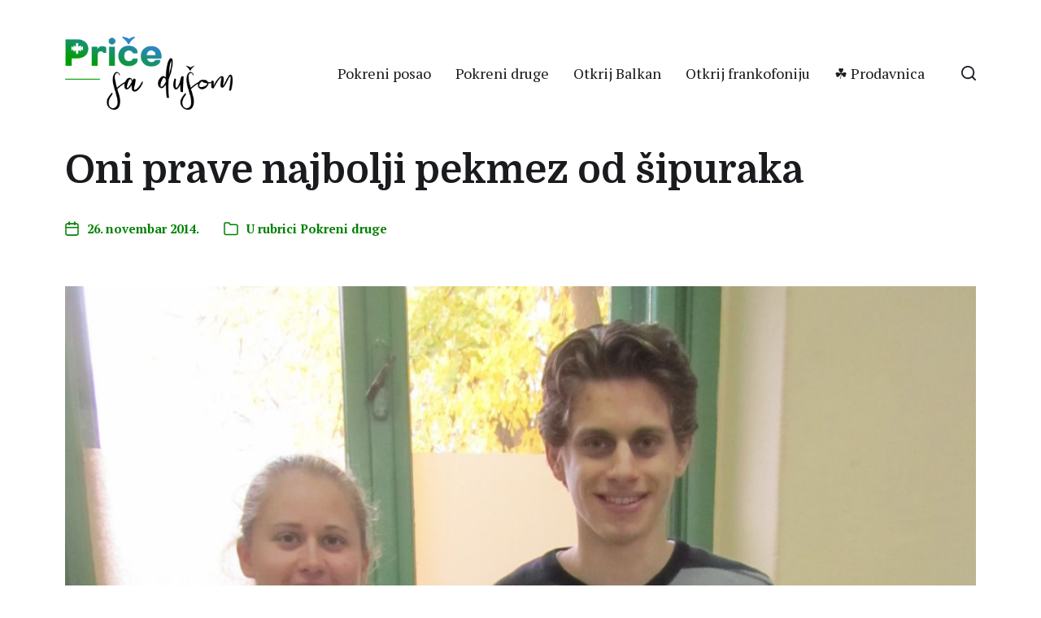

--- FILE ---
content_type: text/html; charset=UTF-8
request_url: https://pricesadusom.com/oni-prave-najbolji-pekmez-od-sipuraka-2/
body_size: 104061
content:
<!DOCTYPE html><html class="no-js" lang="sr-RS"><head> <script async src="https://pagead2.googlesyndication.com/pagead/js/adsbygoogle.js?client=ca-pub-7230115769792063"
     crossorigin="anonymous"></script> <meta http-equiv="content-type" content="text/html" charset="UTF-8" /><meta name="viewport" content="width=device-width, initial-scale=1.0" ><link rel="profile" href="https://gmpg.org/xfn/11"><meta name='robots' content='index, follow, max-image-preview:large, max-snippet:-1, max-video-preview:-1' /><link media="all" href="https://pricesadusom.com/wp-content/cache/autoptimize/css/autoptimize_8c99bdfc29f16728e4ed7270c7ed9902.css" rel="stylesheet"><link media="print" href="https://pricesadusom.com/wp-content/cache/autoptimize/css/autoptimize_669ade3f327b9d56d59244ed424aa3ae.css" rel="stylesheet"><title>Oni prave najbolji pekmez od šipuraka - Priče sa dušom</title><link rel="canonical" href="https://pricesadusom.com/oni-prave-najbolji-pekmez-od-sipuraka-2/" /><meta property="og:locale" content="sr_RS" /><meta property="og:type" content="article" /><meta property="og:title" content="Oni prave najbolji pekmez od šipuraka - Priče sa dušom" /><meta property="og:description" content="Pobednike u kategoriji „najbolji pekmez“ Vladana Divjaka (23) i Dubravku Korać (26) iz Apatina upoznao sam na Sajmu torti, kolača i poljoprivrednih proizvoda u Bačkom Monoštoru. Osim od&hellip;" /><meta property="og:url" content="https://pricesadusom.com/oni-prave-najbolji-pekmez-od-sipuraka-2/" /><meta property="og:site_name" content="Priče sa dušom" /><meta property="article:publisher" content="https://www.facebook.com/pricesadusom/" /><meta property="article:published_time" content="2014-11-26T10:55:43+00:00" /><meta property="article:modified_time" content="2022-01-24T10:08:05+00:00" /><meta property="og:image" content="https://pricesadusom.com/wp-content/uploads/2014/11/Backi-Monostor-Bezdan-i-Kolut-107-22crop_1280x930.jpg" /><meta property="og:image:width" content="1280" /><meta property="og:image:height" content="930" /><meta property="og:image:type" content="image/jpeg" /><meta name="author" content="Nenad Blagojević" /><meta name="twitter:card" content="summary_large_image" /><meta name="twitter:creator" content="@pricesadusom" /><meta name="twitter:site" content="@pricesadusom" /><meta name="twitter:label1" content="Napisano od" /><meta name="twitter:data1" content="Nenad Blagojević" /><meta name="twitter:label2" content="Procenjeno vreme čitanja" /><meta name="twitter:data2" content="3 minuta" /> <script type="application/ld+json" class="yoast-schema-graph">{"@context":"https://schema.org","@graph":[{"@type":"Article","@id":"https://pricesadusom.com/oni-prave-najbolji-pekmez-od-sipuraka-2/#article","isPartOf":{"@id":"https://pricesadusom.com/oni-prave-najbolji-pekmez-od-sipuraka-2/"},"author":{"name":"Nenad Blagojević","@id":"https://pricesadusom.com/#/schema/person/f5c10d993a84457ca11f519b4ad5866e"},"headline":"Oni prave najbolji pekmez od šipuraka","datePublished":"2014-11-26T10:55:43+00:00","dateModified":"2022-01-24T10:08:05+00:00","mainEntityOfPage":{"@id":"https://pricesadusom.com/oni-prave-najbolji-pekmez-od-sipuraka-2/"},"wordCount":551,"commentCount":3,"publisher":{"@id":"https://pricesadusom.com/#organization"},"image":{"@id":"https://pricesadusom.com/oni-prave-najbolji-pekmez-od-sipuraka-2/#primaryimage"},"thumbnailUrl":"https://pricesadusom.com/wp-content/uploads/2014/11/Backi-Monostor-Bezdan-i-Kolut-107-22crop_1280x930.jpg","keywords":["ajvar","Apatin","Dubravka Korać","dunja","džem od duda","feferone","kajsija","Nenad Blagojevic","pekmez od duda","poljoprivredno gazdinstvo","Priče sa dušom","slatko","šljiva","sok od zove","Sosina zimnica","višnja","Vladan Divjak","zova"],"articleSection":["Pokreni druge"],"inLanguage":"sr-RS","potentialAction":[{"@type":"CommentAction","name":"Comment","target":["https://pricesadusom.com/oni-prave-najbolji-pekmez-od-sipuraka-2/#respond"]}]},{"@type":"WebPage","@id":"https://pricesadusom.com/oni-prave-najbolji-pekmez-od-sipuraka-2/","url":"https://pricesadusom.com/oni-prave-najbolji-pekmez-od-sipuraka-2/","name":"Oni prave najbolji pekmez od šipuraka - Priče sa dušom","isPartOf":{"@id":"https://pricesadusom.com/#website"},"primaryImageOfPage":{"@id":"https://pricesadusom.com/oni-prave-najbolji-pekmez-od-sipuraka-2/#primaryimage"},"image":{"@id":"https://pricesadusom.com/oni-prave-najbolji-pekmez-od-sipuraka-2/#primaryimage"},"thumbnailUrl":"https://pricesadusom.com/wp-content/uploads/2014/11/Backi-Monostor-Bezdan-i-Kolut-107-22crop_1280x930.jpg","datePublished":"2014-11-26T10:55:43+00:00","dateModified":"2022-01-24T10:08:05+00:00","breadcrumb":{"@id":"https://pricesadusom.com/oni-prave-najbolji-pekmez-od-sipuraka-2/#breadcrumb"},"inLanguage":"sr-RS","potentialAction":[{"@type":"ReadAction","target":["https://pricesadusom.com/oni-prave-najbolji-pekmez-od-sipuraka-2/"]}]},{"@type":"ImageObject","inLanguage":"sr-RS","@id":"https://pricesadusom.com/oni-prave-najbolji-pekmez-od-sipuraka-2/#primaryimage","url":"https://pricesadusom.com/wp-content/uploads/2014/11/Backi-Monostor-Bezdan-i-Kolut-107-22crop_1280x930.jpg","contentUrl":"https://pricesadusom.com/wp-content/uploads/2014/11/Backi-Monostor-Bezdan-i-Kolut-107-22crop_1280x930.jpg","width":1280,"height":930},{"@type":"BreadcrumbList","@id":"https://pricesadusom.com/oni-prave-najbolji-pekmez-od-sipuraka-2/#breadcrumb","itemListElement":[{"@type":"ListItem","position":1,"name":"Početna","item":"https://pricesadusom.com/"},{"@type":"ListItem","position":2,"name":"Najlepše životne priče","item":"https://pricesadusom.com/najlepse-zivotne-price/"},{"@type":"ListItem","position":3,"name":"Oni prave najbolji pekmez od šipuraka"}]},{"@type":"WebSite","@id":"https://pricesadusom.com/#website","url":"https://pricesadusom.com/","name":"Priče sa dušom","description":"Najlepše životne priče","publisher":{"@id":"https://pricesadusom.com/#organization"},"potentialAction":[{"@type":"SearchAction","target":{"@type":"EntryPoint","urlTemplate":"https://pricesadusom.com/?s={search_term_string}"},"query-input":{"@type":"PropertyValueSpecification","valueRequired":true,"valueName":"search_term_string"}}],"inLanguage":"sr-RS"},{"@type":"Organization","@id":"https://pricesadusom.com/#organization","name":"Priče sa dušom","url":"https://pricesadusom.com/","logo":{"@type":"ImageObject","inLanguage":"sr-RS","@id":"https://pricesadusom.com/#/schema/logo/image/","url":"https://pricesadusom.com/wp-content/uploads/2019/11/Logo_price_sa_dusom.png","contentUrl":"https://pricesadusom.com/wp-content/uploads/2019/11/Logo_price_sa_dusom.png","width":2047,"height":1024,"caption":"Priče sa dušom"},"image":{"@id":"https://pricesadusom.com/#/schema/logo/image/"},"sameAs":["https://www.facebook.com/pricesadusom/","https://x.com/pricesadusom","https://www.instagram.com/pricesadusom","https://www.pinterest.com/pricesadusom/","https://www.youtube.com/channel/UCiws3-qhxhRRCU1wYhvwRMQ"]},{"@type":"Person","@id":"https://pricesadusom.com/#/schema/person/f5c10d993a84457ca11f519b4ad5866e","name":"Nenad Blagojević","image":{"@type":"ImageObject","inLanguage":"sr-RS","@id":"https://pricesadusom.com/#/schema/person/image/","url":"https://secure.gravatar.com/avatar/f66208cc3e1e53368e1a760a97380f2aecbad75bd0949a1d728ec1bca27e438f?s=96&d=mm&r=g","contentUrl":"https://secure.gravatar.com/avatar/f66208cc3e1e53368e1a760a97380f2aecbad75bd0949a1d728ec1bca27e438f?s=96&d=mm&r=g","caption":"Nenad Blagojević"},"sameAs":["https://pricesadusom.com"]}]}</script> <link rel='dns-prefetch' href='//www.googletagmanager.com' /><link rel="alternate" type="application/rss+xml" title="Priče sa dušom &raquo; dovod" href="https://pricesadusom.com/feed/" /><link rel="alternate" type="application/rss+xml" title="Priče sa dušom &raquo; dovod komentara" href="https://pricesadusom.com/comments/feed/" /><link rel="alternate" type="application/rss+xml" title="Priče sa dušom &raquo; dovod komentara na Oni prave najbolji pekmez od šipuraka" href="https://pricesadusom.com/oni-prave-najbolji-pekmez-od-sipuraka-2/feed/" /><link rel="alternate" title="oEmbed (JSON)" type="application/json+oembed" href="https://pricesadusom.com/wp-json/oembed/1.0/embed?url=https%3A%2F%2Fpricesadusom.com%2Foni-prave-najbolji-pekmez-od-sipuraka-2%2F" /><link rel="alternate" title="oEmbed (XML)" type="text/xml+oembed" href="https://pricesadusom.com/wp-json/oembed/1.0/embed?url=https%3A%2F%2Fpricesadusom.com%2Foni-prave-najbolji-pekmez-od-sipuraka-2%2F&#038;format=xml" /><style id='wp-img-auto-sizes-contain-inline-css' type='text/css'>img:is([sizes=auto i],[sizes^="auto," i]){contain-intrinsic-size:3000px 1500px}
/*# sourceURL=wp-img-auto-sizes-contain-inline-css */</style><style id='wp-emoji-styles-inline-css' type='text/css'>img.wp-smiley, img.emoji {
		display: inline !important;
		border: none !important;
		box-shadow: none !important;
		height: 1em !important;
		width: 1em !important;
		margin: 0 0.07em !important;
		vertical-align: -0.1em !important;
		background: none !important;
		padding: 0 !important;
	}
/*# sourceURL=wp-emoji-styles-inline-css */</style><style id='wp-block-library-inline-css' type='text/css'>:root{--wp-block-synced-color:#7a00df;--wp-block-synced-color--rgb:122,0,223;--wp-bound-block-color:var(--wp-block-synced-color);--wp-editor-canvas-background:#ddd;--wp-admin-theme-color:#007cba;--wp-admin-theme-color--rgb:0,124,186;--wp-admin-theme-color-darker-10:#006ba1;--wp-admin-theme-color-darker-10--rgb:0,107,160.5;--wp-admin-theme-color-darker-20:#005a87;--wp-admin-theme-color-darker-20--rgb:0,90,135;--wp-admin-border-width-focus:2px}@media (min-resolution:192dpi){:root{--wp-admin-border-width-focus:1.5px}}.wp-element-button{cursor:pointer}:root .has-very-light-gray-background-color{background-color:#eee}:root .has-very-dark-gray-background-color{background-color:#313131}:root .has-very-light-gray-color{color:#eee}:root .has-very-dark-gray-color{color:#313131}:root .has-vivid-green-cyan-to-vivid-cyan-blue-gradient-background{background:linear-gradient(135deg,#00d084,#0693e3)}:root .has-purple-crush-gradient-background{background:linear-gradient(135deg,#34e2e4,#4721fb 50%,#ab1dfe)}:root .has-hazy-dawn-gradient-background{background:linear-gradient(135deg,#faaca8,#dad0ec)}:root .has-subdued-olive-gradient-background{background:linear-gradient(135deg,#fafae1,#67a671)}:root .has-atomic-cream-gradient-background{background:linear-gradient(135deg,#fdd79a,#004a59)}:root .has-nightshade-gradient-background{background:linear-gradient(135deg,#330968,#31cdcf)}:root .has-midnight-gradient-background{background:linear-gradient(135deg,#020381,#2874fc)}:root{--wp--preset--font-size--normal:16px;--wp--preset--font-size--huge:42px}.has-regular-font-size{font-size:1em}.has-larger-font-size{font-size:2.625em}.has-normal-font-size{font-size:var(--wp--preset--font-size--normal)}.has-huge-font-size{font-size:var(--wp--preset--font-size--huge)}.has-text-align-center{text-align:center}.has-text-align-left{text-align:left}.has-text-align-right{text-align:right}.has-fit-text{white-space:nowrap!important}#end-resizable-editor-section{display:none}.aligncenter{clear:both}.items-justified-left{justify-content:flex-start}.items-justified-center{justify-content:center}.items-justified-right{justify-content:flex-end}.items-justified-space-between{justify-content:space-between}.screen-reader-text{border:0;clip-path:inset(50%);height:1px;margin:-1px;overflow:hidden;padding:0;position:absolute;width:1px;word-wrap:normal!important}.screen-reader-text:focus{background-color:#ddd;clip-path:none;color:#444;display:block;font-size:1em;height:auto;left:5px;line-height:normal;padding:15px 23px 14px;text-decoration:none;top:5px;width:auto;z-index:100000}html :where(.has-border-color){border-style:solid}html :where([style*=border-top-color]){border-top-style:solid}html :where([style*=border-right-color]){border-right-style:solid}html :where([style*=border-bottom-color]){border-bottom-style:solid}html :where([style*=border-left-color]){border-left-style:solid}html :where([style*=border-width]){border-style:solid}html :where([style*=border-top-width]){border-top-style:solid}html :where([style*=border-right-width]){border-right-style:solid}html :where([style*=border-bottom-width]){border-bottom-style:solid}html :where([style*=border-left-width]){border-left-style:solid}html :where(img[class*=wp-image-]){height:auto;max-width:100%}:where(figure){margin:0 0 1em}html :where(.is-position-sticky){--wp-admin--admin-bar--position-offset:var(--wp-admin--admin-bar--height,0px)}@media screen and (max-width:600px){html :where(.is-position-sticky){--wp-admin--admin-bar--position-offset:0px}}

/*# sourceURL=wp-block-library-inline-css */</style><style id='wp-block-image-inline-css' type='text/css'>.wp-block-image>a,.wp-block-image>figure>a{display:inline-block}.wp-block-image img{box-sizing:border-box;height:auto;max-width:100%;vertical-align:bottom}@media not (prefers-reduced-motion){.wp-block-image img.hide{visibility:hidden}.wp-block-image img.show{animation:show-content-image .4s}}.wp-block-image[style*=border-radius] img,.wp-block-image[style*=border-radius]>a{border-radius:inherit}.wp-block-image.has-custom-border img{box-sizing:border-box}.wp-block-image.aligncenter{text-align:center}.wp-block-image.alignfull>a,.wp-block-image.alignwide>a{width:100%}.wp-block-image.alignfull img,.wp-block-image.alignwide img{height:auto;width:100%}.wp-block-image .aligncenter,.wp-block-image .alignleft,.wp-block-image .alignright,.wp-block-image.aligncenter,.wp-block-image.alignleft,.wp-block-image.alignright{display:table}.wp-block-image .aligncenter>figcaption,.wp-block-image .alignleft>figcaption,.wp-block-image .alignright>figcaption,.wp-block-image.aligncenter>figcaption,.wp-block-image.alignleft>figcaption,.wp-block-image.alignright>figcaption{caption-side:bottom;display:table-caption}.wp-block-image .alignleft{float:left;margin:.5em 1em .5em 0}.wp-block-image .alignright{float:right;margin:.5em 0 .5em 1em}.wp-block-image .aligncenter{margin-left:auto;margin-right:auto}.wp-block-image :where(figcaption){margin-bottom:1em;margin-top:.5em}.wp-block-image.is-style-circle-mask img{border-radius:9999px}@supports ((-webkit-mask-image:none) or (mask-image:none)) or (-webkit-mask-image:none){.wp-block-image.is-style-circle-mask img{border-radius:0;-webkit-mask-image:url('data:image/svg+xml;utf8,<svg viewBox="0 0 100 100" xmlns="http://www.w3.org/2000/svg"><circle cx="50" cy="50" r="50"/></svg>');mask-image:url('data:image/svg+xml;utf8,<svg viewBox="0 0 100 100" xmlns="http://www.w3.org/2000/svg"><circle cx="50" cy="50" r="50"/></svg>');mask-mode:alpha;-webkit-mask-position:center;mask-position:center;-webkit-mask-repeat:no-repeat;mask-repeat:no-repeat;-webkit-mask-size:contain;mask-size:contain}}:root :where(.wp-block-image.is-style-rounded img,.wp-block-image .is-style-rounded img){border-radius:9999px}.wp-block-image figure{margin:0}.wp-lightbox-container{display:flex;flex-direction:column;position:relative}.wp-lightbox-container img{cursor:zoom-in}.wp-lightbox-container img:hover+button{opacity:1}.wp-lightbox-container button{align-items:center;backdrop-filter:blur(16px) saturate(180%);background-color:#5a5a5a40;border:none;border-radius:4px;cursor:zoom-in;display:flex;height:20px;justify-content:center;opacity:0;padding:0;position:absolute;right:16px;text-align:center;top:16px;width:20px;z-index:100}@media not (prefers-reduced-motion){.wp-lightbox-container button{transition:opacity .2s ease}}.wp-lightbox-container button:focus-visible{outline:3px auto #5a5a5a40;outline:3px auto -webkit-focus-ring-color;outline-offset:3px}.wp-lightbox-container button:hover{cursor:pointer;opacity:1}.wp-lightbox-container button:focus{opacity:1}.wp-lightbox-container button:focus,.wp-lightbox-container button:hover,.wp-lightbox-container button:not(:hover):not(:active):not(.has-background){background-color:#5a5a5a40;border:none}.wp-lightbox-overlay{box-sizing:border-box;cursor:zoom-out;height:100vh;left:0;overflow:hidden;position:fixed;top:0;visibility:hidden;width:100%;z-index:100000}.wp-lightbox-overlay .close-button{align-items:center;cursor:pointer;display:flex;justify-content:center;min-height:40px;min-width:40px;padding:0;position:absolute;right:calc(env(safe-area-inset-right) + 16px);top:calc(env(safe-area-inset-top) + 16px);z-index:5000000}.wp-lightbox-overlay .close-button:focus,.wp-lightbox-overlay .close-button:hover,.wp-lightbox-overlay .close-button:not(:hover):not(:active):not(.has-background){background:none;border:none}.wp-lightbox-overlay .lightbox-image-container{height:var(--wp--lightbox-container-height);left:50%;overflow:hidden;position:absolute;top:50%;transform:translate(-50%,-50%);transform-origin:top left;width:var(--wp--lightbox-container-width);z-index:9999999999}.wp-lightbox-overlay .wp-block-image{align-items:center;box-sizing:border-box;display:flex;height:100%;justify-content:center;margin:0;position:relative;transform-origin:0 0;width:100%;z-index:3000000}.wp-lightbox-overlay .wp-block-image img{height:var(--wp--lightbox-image-height);min-height:var(--wp--lightbox-image-height);min-width:var(--wp--lightbox-image-width);width:var(--wp--lightbox-image-width)}.wp-lightbox-overlay .wp-block-image figcaption{display:none}.wp-lightbox-overlay button{background:none;border:none}.wp-lightbox-overlay .scrim{background-color:#fff;height:100%;opacity:.9;position:absolute;width:100%;z-index:2000000}.wp-lightbox-overlay.active{visibility:visible}@media not (prefers-reduced-motion){.wp-lightbox-overlay.active{animation:turn-on-visibility .25s both}.wp-lightbox-overlay.active img{animation:turn-on-visibility .35s both}.wp-lightbox-overlay.show-closing-animation:not(.active){animation:turn-off-visibility .35s both}.wp-lightbox-overlay.show-closing-animation:not(.active) img{animation:turn-off-visibility .25s both}.wp-lightbox-overlay.zoom.active{animation:none;opacity:1;visibility:visible}.wp-lightbox-overlay.zoom.active .lightbox-image-container{animation:lightbox-zoom-in .4s}.wp-lightbox-overlay.zoom.active .lightbox-image-container img{animation:none}.wp-lightbox-overlay.zoom.active .scrim{animation:turn-on-visibility .4s forwards}.wp-lightbox-overlay.zoom.show-closing-animation:not(.active){animation:none}.wp-lightbox-overlay.zoom.show-closing-animation:not(.active) .lightbox-image-container{animation:lightbox-zoom-out .4s}.wp-lightbox-overlay.zoom.show-closing-animation:not(.active) .lightbox-image-container img{animation:none}.wp-lightbox-overlay.zoom.show-closing-animation:not(.active) .scrim{animation:turn-off-visibility .4s forwards}}@keyframes show-content-image{0%{visibility:hidden}99%{visibility:hidden}to{visibility:visible}}@keyframes turn-on-visibility{0%{opacity:0}to{opacity:1}}@keyframes turn-off-visibility{0%{opacity:1;visibility:visible}99%{opacity:0;visibility:visible}to{opacity:0;visibility:hidden}}@keyframes lightbox-zoom-in{0%{transform:translate(calc((-100vw + var(--wp--lightbox-scrollbar-width))/2 + var(--wp--lightbox-initial-left-position)),calc(-50vh + var(--wp--lightbox-initial-top-position))) scale(var(--wp--lightbox-scale))}to{transform:translate(-50%,-50%) scale(1)}}@keyframes lightbox-zoom-out{0%{transform:translate(-50%,-50%) scale(1);visibility:visible}99%{visibility:visible}to{transform:translate(calc((-100vw + var(--wp--lightbox-scrollbar-width))/2 + var(--wp--lightbox-initial-left-position)),calc(-50vh + var(--wp--lightbox-initial-top-position))) scale(var(--wp--lightbox-scale));visibility:hidden}}
/*# sourceURL=https://pricesadusom.com/wp-includes/blocks/image/style.min.css */</style><style id='global-styles-inline-css' type='text/css'>:root{--wp--preset--aspect-ratio--square: 1;--wp--preset--aspect-ratio--4-3: 4/3;--wp--preset--aspect-ratio--3-4: 3/4;--wp--preset--aspect-ratio--3-2: 3/2;--wp--preset--aspect-ratio--2-3: 2/3;--wp--preset--aspect-ratio--16-9: 16/9;--wp--preset--aspect-ratio--9-16: 9/16;--wp--preset--color--black: #000000;--wp--preset--color--cyan-bluish-gray: #abb8c3;--wp--preset--color--white: #ffffff;--wp--preset--color--pale-pink: #f78da7;--wp--preset--color--vivid-red: #cf2e2e;--wp--preset--color--luminous-vivid-orange: #ff6900;--wp--preset--color--luminous-vivid-amber: #fcb900;--wp--preset--color--light-green-cyan: #7bdcb5;--wp--preset--color--vivid-green-cyan: #00d084;--wp--preset--color--pale-cyan-blue: #8ed1fc;--wp--preset--color--vivid-cyan-blue: #0693e3;--wp--preset--color--vivid-purple: #9b51e0;--wp--preset--color--accent: #028002;--wp--preset--color--primary: #1A1B1F;--wp--preset--color--headings: #1A1B1F;--wp--preset--color--buttons-background: #028002;--wp--preset--color--buttons-text: #FFFFFF;--wp--preset--color--secondary: #747579;--wp--preset--color--border: #E1E1E3;--wp--preset--color--light-background: #F1F1F3;--wp--preset--color--background: #ffffff;--wp--preset--gradient--vivid-cyan-blue-to-vivid-purple: linear-gradient(135deg,rgb(6,147,227) 0%,rgb(155,81,224) 100%);--wp--preset--gradient--light-green-cyan-to-vivid-green-cyan: linear-gradient(135deg,rgb(122,220,180) 0%,rgb(0,208,130) 100%);--wp--preset--gradient--luminous-vivid-amber-to-luminous-vivid-orange: linear-gradient(135deg,rgb(252,185,0) 0%,rgb(255,105,0) 100%);--wp--preset--gradient--luminous-vivid-orange-to-vivid-red: linear-gradient(135deg,rgb(255,105,0) 0%,rgb(207,46,46) 100%);--wp--preset--gradient--very-light-gray-to-cyan-bluish-gray: linear-gradient(135deg,rgb(238,238,238) 0%,rgb(169,184,195) 100%);--wp--preset--gradient--cool-to-warm-spectrum: linear-gradient(135deg,rgb(74,234,220) 0%,rgb(151,120,209) 20%,rgb(207,42,186) 40%,rgb(238,44,130) 60%,rgb(251,105,98) 80%,rgb(254,248,76) 100%);--wp--preset--gradient--blush-light-purple: linear-gradient(135deg,rgb(255,206,236) 0%,rgb(152,150,240) 100%);--wp--preset--gradient--blush-bordeaux: linear-gradient(135deg,rgb(254,205,165) 0%,rgb(254,45,45) 50%,rgb(107,0,62) 100%);--wp--preset--gradient--luminous-dusk: linear-gradient(135deg,rgb(255,203,112) 0%,rgb(199,81,192) 50%,rgb(65,88,208) 100%);--wp--preset--gradient--pale-ocean: linear-gradient(135deg,rgb(255,245,203) 0%,rgb(182,227,212) 50%,rgb(51,167,181) 100%);--wp--preset--gradient--electric-grass: linear-gradient(135deg,rgb(202,248,128) 0%,rgb(113,206,126) 100%);--wp--preset--gradient--midnight: linear-gradient(135deg,rgb(2,3,129) 0%,rgb(40,116,252) 100%);--wp--preset--font-size--small: 16px;--wp--preset--font-size--medium: 20px;--wp--preset--font-size--large: 24px;--wp--preset--font-size--x-large: 42px;--wp--preset--font-size--normal: 19px;--wp--preset--font-size--larger: 32px;--wp--preset--spacing--20: 0.44rem;--wp--preset--spacing--30: 0.67rem;--wp--preset--spacing--40: 1rem;--wp--preset--spacing--50: 1.5rem;--wp--preset--spacing--60: 2.25rem;--wp--preset--spacing--70: 3.38rem;--wp--preset--spacing--80: 5.06rem;--wp--preset--shadow--natural: 6px 6px 9px rgba(0, 0, 0, 0.2);--wp--preset--shadow--deep: 12px 12px 50px rgba(0, 0, 0, 0.4);--wp--preset--shadow--sharp: 6px 6px 0px rgba(0, 0, 0, 0.2);--wp--preset--shadow--outlined: 6px 6px 0px -3px rgb(255, 255, 255), 6px 6px rgb(0, 0, 0);--wp--preset--shadow--crisp: 6px 6px 0px rgb(0, 0, 0);}:where(.is-layout-flex){gap: 0.5em;}:where(.is-layout-grid){gap: 0.5em;}body .is-layout-flex{display: flex;}.is-layout-flex{flex-wrap: wrap;align-items: center;}.is-layout-flex > :is(*, div){margin: 0;}body .is-layout-grid{display: grid;}.is-layout-grid > :is(*, div){margin: 0;}:where(.wp-block-columns.is-layout-flex){gap: 2em;}:where(.wp-block-columns.is-layout-grid){gap: 2em;}:where(.wp-block-post-template.is-layout-flex){gap: 1.25em;}:where(.wp-block-post-template.is-layout-grid){gap: 1.25em;}.has-black-color{color: var(--wp--preset--color--black) !important;}.has-cyan-bluish-gray-color{color: var(--wp--preset--color--cyan-bluish-gray) !important;}.has-white-color{color: var(--wp--preset--color--white) !important;}.has-pale-pink-color{color: var(--wp--preset--color--pale-pink) !important;}.has-vivid-red-color{color: var(--wp--preset--color--vivid-red) !important;}.has-luminous-vivid-orange-color{color: var(--wp--preset--color--luminous-vivid-orange) !important;}.has-luminous-vivid-amber-color{color: var(--wp--preset--color--luminous-vivid-amber) !important;}.has-light-green-cyan-color{color: var(--wp--preset--color--light-green-cyan) !important;}.has-vivid-green-cyan-color{color: var(--wp--preset--color--vivid-green-cyan) !important;}.has-pale-cyan-blue-color{color: var(--wp--preset--color--pale-cyan-blue) !important;}.has-vivid-cyan-blue-color{color: var(--wp--preset--color--vivid-cyan-blue) !important;}.has-vivid-purple-color{color: var(--wp--preset--color--vivid-purple) !important;}.has-black-background-color{background-color: var(--wp--preset--color--black) !important;}.has-cyan-bluish-gray-background-color{background-color: var(--wp--preset--color--cyan-bluish-gray) !important;}.has-white-background-color{background-color: var(--wp--preset--color--white) !important;}.has-pale-pink-background-color{background-color: var(--wp--preset--color--pale-pink) !important;}.has-vivid-red-background-color{background-color: var(--wp--preset--color--vivid-red) !important;}.has-luminous-vivid-orange-background-color{background-color: var(--wp--preset--color--luminous-vivid-orange) !important;}.has-luminous-vivid-amber-background-color{background-color: var(--wp--preset--color--luminous-vivid-amber) !important;}.has-light-green-cyan-background-color{background-color: var(--wp--preset--color--light-green-cyan) !important;}.has-vivid-green-cyan-background-color{background-color: var(--wp--preset--color--vivid-green-cyan) !important;}.has-pale-cyan-blue-background-color{background-color: var(--wp--preset--color--pale-cyan-blue) !important;}.has-vivid-cyan-blue-background-color{background-color: var(--wp--preset--color--vivid-cyan-blue) !important;}.has-vivid-purple-background-color{background-color: var(--wp--preset--color--vivid-purple) !important;}.has-black-border-color{border-color: var(--wp--preset--color--black) !important;}.has-cyan-bluish-gray-border-color{border-color: var(--wp--preset--color--cyan-bluish-gray) !important;}.has-white-border-color{border-color: var(--wp--preset--color--white) !important;}.has-pale-pink-border-color{border-color: var(--wp--preset--color--pale-pink) !important;}.has-vivid-red-border-color{border-color: var(--wp--preset--color--vivid-red) !important;}.has-luminous-vivid-orange-border-color{border-color: var(--wp--preset--color--luminous-vivid-orange) !important;}.has-luminous-vivid-amber-border-color{border-color: var(--wp--preset--color--luminous-vivid-amber) !important;}.has-light-green-cyan-border-color{border-color: var(--wp--preset--color--light-green-cyan) !important;}.has-vivid-green-cyan-border-color{border-color: var(--wp--preset--color--vivid-green-cyan) !important;}.has-pale-cyan-blue-border-color{border-color: var(--wp--preset--color--pale-cyan-blue) !important;}.has-vivid-cyan-blue-border-color{border-color: var(--wp--preset--color--vivid-cyan-blue) !important;}.has-vivid-purple-border-color{border-color: var(--wp--preset--color--vivid-purple) !important;}.has-vivid-cyan-blue-to-vivid-purple-gradient-background{background: var(--wp--preset--gradient--vivid-cyan-blue-to-vivid-purple) !important;}.has-light-green-cyan-to-vivid-green-cyan-gradient-background{background: var(--wp--preset--gradient--light-green-cyan-to-vivid-green-cyan) !important;}.has-luminous-vivid-amber-to-luminous-vivid-orange-gradient-background{background: var(--wp--preset--gradient--luminous-vivid-amber-to-luminous-vivid-orange) !important;}.has-luminous-vivid-orange-to-vivid-red-gradient-background{background: var(--wp--preset--gradient--luminous-vivid-orange-to-vivid-red) !important;}.has-very-light-gray-to-cyan-bluish-gray-gradient-background{background: var(--wp--preset--gradient--very-light-gray-to-cyan-bluish-gray) !important;}.has-cool-to-warm-spectrum-gradient-background{background: var(--wp--preset--gradient--cool-to-warm-spectrum) !important;}.has-blush-light-purple-gradient-background{background: var(--wp--preset--gradient--blush-light-purple) !important;}.has-blush-bordeaux-gradient-background{background: var(--wp--preset--gradient--blush-bordeaux) !important;}.has-luminous-dusk-gradient-background{background: var(--wp--preset--gradient--luminous-dusk) !important;}.has-pale-ocean-gradient-background{background: var(--wp--preset--gradient--pale-ocean) !important;}.has-electric-grass-gradient-background{background: var(--wp--preset--gradient--electric-grass) !important;}.has-midnight-gradient-background{background: var(--wp--preset--gradient--midnight) !important;}.has-small-font-size{font-size: var(--wp--preset--font-size--small) !important;}.has-medium-font-size{font-size: var(--wp--preset--font-size--medium) !important;}.has-large-font-size{font-size: var(--wp--preset--font-size--large) !important;}.has-x-large-font-size{font-size: var(--wp--preset--font-size--x-large) !important;}
/*# sourceURL=global-styles-inline-css */</style><style id='classic-theme-styles-inline-css' type='text/css'>/*! This file is auto-generated */
.wp-block-button__link{color:#fff;background-color:#32373c;border-radius:9999px;box-shadow:none;text-decoration:none;padding:calc(.667em + 2px) calc(1.333em + 2px);font-size:1.125em}.wp-block-file__button{background:#32373c;color:#fff;text-decoration:none}
/*# sourceURL=/wp-includes/css/classic-themes.min.css */</style><link rel='stylesheet' id='chaplin-google-fonts-css' href='//fonts.googleapis.com/css?family=Domine%3A400%2C700%2C400italic%2C700italic%7CPT+Serif%3A400%2C500%2C600%2C700%2C400italic%2C700italic&#038;ver=1' type='text/css' media='all' /><style id='chaplin-style-inline-css' type='text/css'>body{font-family:PT Serif,Georgia,'Times New Roman',Times,serif}h1,h2,h3,h4,h5,h6,.faux-heading{font-family:Domine,Georgia,'Times New Roman',Times,serif}.bg-accent,.bg-accent-hover:hover,:root .has-accent-background-color,button,.button,.faux-button,:root .wp-block-button__link,:root .wp-block-file a.wp-block-file__button,input[type='button'],input[type='reset'],input[type='submit']{background-color:#028002}@supports ( color:color( display-p3 0 0 0 / 1 ) ){.bg-accent,.bg-accent-hover:hover,:root .has-accent-background-color,button,.button,.faux-button,:root .wp-block-button__link,:root .wp-block-file a.wp-block-file__button,input[type='button'],input[type='reset'],input[type='submit']{background-color:color( display-p3 0.008 0.502 0.008 / 1 )}}.border-color-accent,.border-color-accent-hover:hover,blockquote{border-color:#028002}@supports ( color:color( display-p3 0 0 0 / 1 ) ){.border-color-accent,.border-color-accent-hover:hover,blockquote{border-color:color( display-p3 0.008 0.502 0.008 / 1 )}}.color-accent,.color-accent-hover:hover,:root .has-accent-color,a,.wp-block-button.is-style-outline,.wp-block-button__link.is-style-outline{color:#028002}@supports ( color:color( display-p3 0 0 0 / 1 ) ){.color-accent,.color-accent-hover:hover,:root .has-accent-color,a,.wp-block-button.is-style-outline,.wp-block-button__link.is-style-outline{color:color( display-p3 0.008 0.502 0.008 / 1 )}}.fill-children-accent,.fill-children-accent *{fill:#028002}@supports ( color:color( display-p3 0 0 0 / 1 ) ){.fill-children-accent,.fill-children-accent *{fill:color( display-p3 0.008 0.502 0.008 / 1 )}}
/*# sourceURL=chaplin-style-inline-css */</style> <script type="text/javascript" src="https://pricesadusom.com/wp-includes/js/jquery/jquery.min.js?ver=3.7.1" id="jquery-core-js"></script> <script type="text/javascript" id="chaplin-construct-js-extra">var chaplin_ajax_load_more = {"ajaxurl":"https://pricesadusom.com/wp-admin/admin-ajax.php"};
//# sourceURL=chaplin-construct-js-extra</script> 
 <script type="text/javascript" src="https://www.googletagmanager.com/gtag/js?id=GT-NNM9BXK4" id="google_gtagjs-js" async></script> <script type="text/javascript" id="google_gtagjs-js-after">window.dataLayer = window.dataLayer || [];function gtag(){dataLayer.push(arguments);}
gtag("set","linker",{"domains":["pricesadusom.com"]});
gtag("js", new Date());
gtag("set", "developer_id.dZTNiMT", true);
gtag("config", "GT-NNM9BXK4");
 window._googlesitekit = window._googlesitekit || {}; window._googlesitekit.throttledEvents = []; window._googlesitekit.gtagEvent = (name, data) => { var key = JSON.stringify( { name, data } ); if ( !! window._googlesitekit.throttledEvents[ key ] ) { return; } window._googlesitekit.throttledEvents[ key ] = true; setTimeout( () => { delete window._googlesitekit.throttledEvents[ key ]; }, 5 ); gtag( "event", name, { ...data, event_source: "site-kit" } ); }; 
//# sourceURL=google_gtagjs-js-after</script> <link rel="https://api.w.org/" href="https://pricesadusom.com/wp-json/" /><link rel="alternate" title="JSON" type="application/json" href="https://pricesadusom.com/wp-json/wp/v2/posts/603" /><link rel="EditURI" type="application/rsd+xml" title="RSD" href="https://pricesadusom.com/xmlrpc.php?rsd" /><meta name="generator" content="WordPress 6.9" /><link rel='shortlink' href='https://pricesadusom.com/?p=603' /> <style id="custom-logo-css" type="text/css">.site-title, .site-description {
				position: absolute;
				clip-path: inset(50%);
			}</style><meta name="generator" content="Site Kit by Google 1.170.0" /> <script>document.documentElement.className = document.documentElement.className.replace( 'no-js', 'js' );</script> <meta name="google-adsense-platform-account" content="ca-host-pub-2644536267352236"><meta name="google-adsense-platform-domain" content="sitekit.withgoogle.com"> <style type="text/css" id="custom-background-css">body.custom-background { background-color: #ffffff; }</style><style type="text/css" id="wp-custom-css">#site-header {                            margin-bottom: 0rem;
    padding: 4.5rem 0;
                }

@media (max-width: 700px){
#site-header {
    margin-bottom: 1.5rem;
    padding: 1.0rem 0;
}}

.grecaptcha-badge { opacity:0;}

#load-more {
	border-radius: 40px;
      line-height: normal;  }

a {
  text-decoration: none
}

social a{display:inline-block; width:43px;}

.shared-counts-button .shared-counts-icon svg {
	width: 22px !important;
	height: 22px !important;
	}

.archive-header {
    margin-bottom: 5rem;
}

@media (max-width: 700px){
	h1, .heading-size-1 {
    font-size: 3rem;
}}</style></head><body data-rsssl=1 class="wp-singular post-template-default single single-post postid-603 single-format-standard custom-background wp-custom-logo wp-theme-chaplin pagination-type-button has-sticky-header disable-menu-modal-on-desktop has-overlay-logo has-post-thumbnail has-single-pagination showing-comments"> <a class="skip-link faux-button" href="#site-content">Skip to the content</a><header id="site-header"><div class="header-inner stick-me"><div class="section-inner"><div class="header-titles"><div class="site-logo faux-heading"> <a href="https://pricesadusom.com/" rel="home" class="custom-logo-link custom-logo"> <noscript><img src="https://pricesadusom.com/wp-content/uploads/2019/11/logo_psd.png" width="150" height="65"  /></noscript><img class="lazyload" src='data:image/svg+xml,%3Csvg%20xmlns=%22http://www.w3.org/2000/svg%22%20viewBox=%220%200%20150%2065%22%3E%3C/svg%3E' data-src="https://pricesadusom.com/wp-content/uploads/2019/11/logo_psd.png" width="150" height="65"  /> </a> <span class="screen-reader-text">Priče sa dušom</span></div><div class="site-description">Najlepše životne priče</div></div><div class="header-navigation-wrapper"><div class="main-menu-alt-container hide-js"><ul class="main-menu-alt dropdown-menu reset-list-style"><li id="menu-item-3974" class="menu-item menu-item-type-taxonomy menu-item-object-category menu-item-3974"><a href="https://pricesadusom.com/category/pokreni-posao/">Pokreni posao</a></li><li id="menu-item-3976" class="menu-item menu-item-type-taxonomy menu-item-object-category current-post-ancestor current-menu-parent current-post-parent menu-item-3976"><a href="https://pricesadusom.com/category/pokreni-druge/">Pokreni druge</a></li><li id="menu-item-9392" class="menu-item menu-item-type-taxonomy menu-item-object-category menu-item-9392"><a href="https://pricesadusom.com/category/otkrij-balkan/">Otkrij Balkan</a></li><li id="menu-item-15474" class="menu-item menu-item-type-taxonomy menu-item-object-category menu-item-15474"><a href="https://pricesadusom.com/category/otkrij-frankofoniju/">Otkrij frankofoniju</a></li><li id="menu-item-14425" class="menu-item menu-item-type-custom menu-item-object-custom menu-item-14425"><a href="https://shop.pricesadusom.com/">☘️ Prodavnica</a></li></ul></div><div class="header-toggles hide-no-js"> <a href="#" class="toggle search-toggle" data-toggle-target=".search-modal" data-toggle-screen-lock="true" data-toggle-body-class="showing-search-modal" data-set-focus=".search-modal .search-field" aria-pressed="false"><div class="toggle-text"> Pretraga</div> <svg class="svg-icon" aria-hidden="true" role="img" focusable="false" xmlns="http://www.w3.org/2000/svg" width="20" height="20" viewBox="0 0 20 20"><path fill="" d="M1148.0319,95.6176858 L1151.70711,99.2928932 C1152.09763,99.6834175 1152.09763,100.316582 1151.70711,100.707107 C1151.31658,101.097631 1150.68342,101.097631 1150.29289,100.707107 L1146.61769,97.0318993 C1145.07801,98.2635271 1143.12501,99 1141,99 C1136.02944,99 1132,94.9705627 1132,90 C1132,85.0294372 1136.02944,81 1141,81 C1145.97056,81 1150,85.0294372 1150,90 C1150,92.1250137 1149.26353,94.078015 1148.0319,95.6176858 Z M1146.04139,94.8563911 C1147.25418,93.5976949 1148,91.8859456 1148,90 C1148,86.1340067 1144.86599,83 1141,83 C1137.13401,83 1134,86.1340067 1134,90 C1134,93.8659933 1137.13401,97 1141,97 C1142.88595,97 1144.59769,96.2541764 1145.85639,95.0413859 C1145.88271,95.0071586 1145.91154,94.9742441 1145.94289,94.9428932 C1145.97424,94.9115423 1146.00716,94.8827083 1146.04139,94.8563911 Z" transform="translate(-1132 -81)" /></svg> </a> <a href="#" class="toggle nav-toggle" data-toggle-target=".menu-modal" data-toggle-screen-lock="true" data-toggle-body-class="showing-menu-modal" aria-pressed="false" data-set-focus=".menu-modal"><div class="toggle-text"> Rubrike</div><div class="bars"><div class="bar"></div><div class="bar"></div><div class="bar"></div></div> </a></div></div></div></div><div class="search-modal cover-modal" data-modal-target-string=".search-modal" aria-expanded="false"><div class="search-modal-inner modal-inner bg-body-background"><div class="section-inner"><form role="search" method="get" class="modal-search-form" action="https://pricesadusom.com/"> <label class="screen-reader-text" for="search-form-696cb572a0332"> Pretraži: </label> <input type="search" id="search-form-696cb572a0332" class="search-field" placeholder="Pretraži&hellip;" value="" name="s" /> <button type="submit" class="search-submit">Pretraži</button></form> <a href="#" class="toggle search-untoggle fill-children-primary" data-toggle-target=".search-modal" data-toggle-screen-lock="true" data-toggle-body-class="showing-search-modal" data-set-focus="#site-header .search-toggle"> <span class="screen-reader-text">Zatvori pretragu</span> <svg class="svg-icon" aria-hidden="true" role="img" focusable="false" xmlns="http://www.w3.org/2000/svg" width="16" height="16" viewBox="0 0 16 16"><polygon fill="" fill-rule="evenodd" points="6.852 7.649 .399 1.195 1.445 .149 7.899 6.602 14.352 .149 15.399 1.195 8.945 7.649 15.399 14.102 14.352 15.149 7.899 8.695 1.445 15.149 .399 14.102" /></svg> </a></div></div></div></header><div class="menu-modal cover-modal" data-modal-target-string=".menu-modal" aria-expanded="false"><div class="menu-modal-inner modal-inner bg-body-background"><div class="menu-wrapper section-inner"><div class="menu-top"><div class="menu-modal-toggles header-toggles"> <a href="#" class="toggle nav-toggle nav-untoggle" data-toggle-target=".menu-modal" data-toggle-screen-lock="true" data-toggle-body-class="showing-menu-modal" aria-pressed="false" data-set-focus="#site-header .nav-toggle"><div class="toggle-text"> Zatvori</div><div class="bars"><div class="bar"></div><div class="bar"></div><div class="bar"></div></div> </a></div><ul class="main-menu reset-list-style"><li class="menu-item menu-item-type-taxonomy menu-item-object-category menu-item-3974"><div class="ancestor-wrapper"><a href="https://pricesadusom.com/category/pokreni-posao/">Pokreni posao</a></div></li><li class="menu-item menu-item-type-taxonomy menu-item-object-category current-post-ancestor current-menu-parent current-post-parent menu-item-3976"><div class="ancestor-wrapper"><a href="https://pricesadusom.com/category/pokreni-druge/">Pokreni druge</a></div></li><li class="menu-item menu-item-type-taxonomy menu-item-object-category menu-item-9392"><div class="ancestor-wrapper"><a href="https://pricesadusom.com/category/otkrij-balkan/">Otkrij Balkan</a></div></li><li class="menu-item menu-item-type-taxonomy menu-item-object-category menu-item-15474"><div class="ancestor-wrapper"><a href="https://pricesadusom.com/category/otkrij-frankofoniju/">Otkrij frankofoniju</a></div></li><li class="menu-item menu-item-type-custom menu-item-object-custom menu-item-14425"><div class="ancestor-wrapper"><a href="https://shop.pricesadusom.com/">☘️ Prodavnica</a></div></li></ul></div><div class="menu-bottom"><p class="menu-copyright">&copy; 2026 <a href="https://pricesadusom.com">Priče sa dušom</a></p><ul class="social-menu reset-list-style social-icons s-icons"><li id="menu-item-11102" class="menu-item menu-item-type-custom menu-item-object-custom menu-item-11102"><a href="http://www.facebook.com/pricesadusom/"><span class="screen-reader-text">Facebook</span></a></li><li id="menu-item-11103" class="menu-item menu-item-type-custom menu-item-object-custom menu-item-11103"><a href="https://www.instagram.com/pricesadusom"><span class="screen-reader-text">Instagram</span></a></li><li id="menu-item-11104" class="menu-item menu-item-type-custom menu-item-object-custom menu-item-11104"><a href="http://twitter.com/pricesadusom"><span class="screen-reader-text">Twitter</span></a></li><li id="menu-item-11983" class="menu-item menu-item-type-custom menu-item-object-custom menu-item-11983"><a href="https://www.linkedin.com/in/nenad-blagojevi%C4%87-6b319938/"><span class="screen-reader-text">LinkedIn</span></a></li><li id="menu-item-11251" class="menu-item menu-item-type-custom menu-item-object-custom menu-item-11251"><a href="https://www.pinterest.com/pricesadusom/"><span class="screen-reader-text">Pinterest</span></a></li></ul></div></div></div></div><main id="site-content"><article class="section-inner post-603 post type-post status-publish format-standard has-post-thumbnail hentry category-pokreni-druge tag-ajvar tag-apatin tag-dubravka-korac tag-dunja tag-dzem-od-duda tag-feferone tag-kajsija tag-nenad-blagojevic tag-pekmez-od-duda tag-poljoprivredno-gazdinstvo tag-price-sa-dusom tag-slatko tag-sljiva tag-sok-od-zove tag-sosina-zimnica tag-visnja tag-vladan-divjak tag-zova" id="post-603"><header class="entry-header"><h1 class="entry-title">Oni prave najbolji pekmez od šipuraka</h1><div class="post-meta-wrapper post-meta-single post-meta-single-top"><ul class="post-meta color-accent"><li class="post-date"> <a class="meta-wrapper" href="https://pricesadusom.com/oni-prave-najbolji-pekmez-od-sipuraka-2/"> <span class="meta-icon"> <span class="screen-reader-text">Post date</span> <svg class="svg-icon" aria-hidden="true" role="img" focusable="false" xmlns="http://www.w3.org/2000/svg" width="18" height="19" viewBox="0 0 18 19"><path fill="" d="M4.60069444,4.09375 L3.25,4.09375 C2.47334957,4.09375 1.84375,4.72334957 1.84375,5.5 L1.84375,7.26736111 L16.15625,7.26736111 L16.15625,5.5 C16.15625,4.72334957 15.5266504,4.09375 14.75,4.09375 L13.3993056,4.09375 L13.3993056,4.55555556 C13.3993056,5.02154581 13.0215458,5.39930556 12.5555556,5.39930556 C12.0895653,5.39930556 11.7118056,5.02154581 11.7118056,4.55555556 L11.7118056,4.09375 L6.28819444,4.09375 L6.28819444,4.55555556 C6.28819444,5.02154581 5.9104347,5.39930556 5.44444444,5.39930556 C4.97845419,5.39930556 4.60069444,5.02154581 4.60069444,4.55555556 L4.60069444,4.09375 Z M6.28819444,2.40625 L11.7118056,2.40625 L11.7118056,1 C11.7118056,0.534009742 12.0895653,0.15625 12.5555556,0.15625 C13.0215458,0.15625 13.3993056,0.534009742 13.3993056,1 L13.3993056,2.40625 L14.75,2.40625 C16.4586309,2.40625 17.84375,3.79136906 17.84375,5.5 L17.84375,15.875 C17.84375,17.5836309 16.4586309,18.96875 14.75,18.96875 L3.25,18.96875 C1.54136906,18.96875 0.15625,17.5836309 0.15625,15.875 L0.15625,5.5 C0.15625,3.79136906 1.54136906,2.40625 3.25,2.40625 L4.60069444,2.40625 L4.60069444,1 C4.60069444,0.534009742 4.97845419,0.15625 5.44444444,0.15625 C5.9104347,0.15625 6.28819444,0.534009742 6.28819444,1 L6.28819444,2.40625 Z M1.84375,8.95486111 L1.84375,15.875 C1.84375,16.6516504 2.47334957,17.28125 3.25,17.28125 L14.75,17.28125 C15.5266504,17.28125 16.15625,16.6516504 16.15625,15.875 L16.15625,8.95486111 L1.84375,8.95486111 Z" /></svg> </span> <span class="meta-text"> 26. novembar 2014. </span> </a></li><li class="post-categories meta-wrapper"> <span class="meta-icon"> <span class="screen-reader-text">Post categories</span> <svg class="svg-icon" aria-hidden="true" role="img" focusable="false" xmlns="http://www.w3.org/2000/svg" width="20" height="19" viewBox="0 0 20 19"><path fill="" d="M2.8,1.85 C2.275329,1.85 1.85,2.27532949 1.85,2.8 L1.85,15.4 C1.85,15.9246705 2.275329,16.35 2.8,16.35 L17.2,16.35 C17.724671,16.35 18.15,15.9246705 18.15,15.4 L18.15,5.5 C18.15,4.97532949 17.724671,4.55 17.2,4.55 L9.1,4.55 C8.8158,4.55 8.550403,4.40796403 8.392757,4.17149517 L6.845094,1.85 L2.8,1.85 Z M17.2,2.85 C18.663555,2.85 19.85,4.03644541 19.85,5.5 L19.85,15.4 C19.85,16.8635546 18.663555,18.05 17.2,18.05 L2.8,18.05 C1.336445,18.05 0.15,16.8635546 0.15,15.4 L0.15,2.8 C0.15,1.33644541 1.336445,0.15 2.8,0.15 L7.3,0.15 C7.5842,0.15 7.849597,0.292035965 8.007243,0.528504833 L9.554906,2.85 L17.2,2.85 Z" /></svg> </span> <span class="meta-text"> U rubrici <a href="https://pricesadusom.com/category/pokreni-druge/" rel="category tag">Pokreni druge</a> </span></li></ul></div></header><figure class="featured-media"> <img width="1280" height="930" src="https://pricesadusom.com/wp-content/uploads/2014/11/Backi-Monostor-Bezdan-i-Kolut-107-22crop_1280x930.jpg" class="attachment-post-thumbnail size-post-thumbnail wp-post-image" alt="" decoding="async" fetchpriority="high" srcset="https://pricesadusom.com/wp-content/uploads/2014/11/Backi-Monostor-Bezdan-i-Kolut-107-22crop_1280x930.jpg 1280w, https://pricesadusom.com/wp-content/uploads/2014/11/Backi-Monostor-Bezdan-i-Kolut-107-22crop_1280x930-300x217.jpg 300w, https://pricesadusom.com/wp-content/uploads/2014/11/Backi-Monostor-Bezdan-i-Kolut-107-22crop_1280x930-1024x744.jpg 1024w, https://pricesadusom.com/wp-content/uploads/2014/11/Backi-Monostor-Bezdan-i-Kolut-107-22crop_1280x930-730x530.jpg 730w, https://pricesadusom.com/wp-content/uploads/2014/11/Backi-Monostor-Bezdan-i-Kolut-107-22crop_1280x930-1070x777.jpg 1070w" sizes="(max-width: 1280px) 100vw, 1280px" /></figure><div class="post-inner" id="post-inner"><div class="entry-content"><p class="has-drop-cap">Pobednike u kategoriji „najbolji pekmez“ <strong>Vladana Divjaka</strong> (23) i <strong>Dubravku Korać</strong> (26) iz Apatina upoznao sam na <em>Sajmu torti, kolača i poljoprivrednih proizvoda</em> u Bačkom Monoštoru. Osim od šipuraka, ovi mladi ljudi na običnoj peći kuvaju i pekmez od šljiva, kajsija i duda, slatko od dunja i šljiva, sirupe od zove i višanja i ajvar i feferone.</p><div class="wp-block-image"><figure class="aligncenter"><a href="https://pricesadusom.com/wp-content/uploads/2014/11/Proizvodi-4_1280x691.jpg"><noscript><img decoding="async" width="1024" height="552" src="https://pricesadusom.com/wp-content/uploads/2014/11/Proizvodi-4_1280x691-1024x552.jpg" alt="Proizvodi 4_1280x691" class="wp-image-597" srcset="https://pricesadusom.com/wp-content/uploads/2014/11/Proizvodi-4_1280x691-1024x552.jpg 1024w, https://pricesadusom.com/wp-content/uploads/2014/11/Proizvodi-4_1280x691-300x161.jpg 300w, https://pricesadusom.com/wp-content/uploads/2014/11/Proizvodi-4_1280x691-730x394.jpg 730w, https://pricesadusom.com/wp-content/uploads/2014/11/Proizvodi-4_1280x691-1070x577.jpg 1070w, https://pricesadusom.com/wp-content/uploads/2014/11/Proizvodi-4_1280x691.jpg 1280w" sizes="(max-width: 1024px) 100vw, 1024px" /></noscript><img decoding="async" width="1024" height="552" src='data:image/svg+xml,%3Csvg%20xmlns=%22http://www.w3.org/2000/svg%22%20viewBox=%220%200%201024%20552%22%3E%3C/svg%3E' data-src="https://pricesadusom.com/wp-content/uploads/2014/11/Proizvodi-4_1280x691-1024x552.jpg" alt="Proizvodi 4_1280x691" class="lazyload wp-image-597" data-srcset="https://pricesadusom.com/wp-content/uploads/2014/11/Proizvodi-4_1280x691-1024x552.jpg 1024w, https://pricesadusom.com/wp-content/uploads/2014/11/Proizvodi-4_1280x691-300x161.jpg 300w, https://pricesadusom.com/wp-content/uploads/2014/11/Proizvodi-4_1280x691-730x394.jpg 730w, https://pricesadusom.com/wp-content/uploads/2014/11/Proizvodi-4_1280x691-1070x577.jpg 1070w, https://pricesadusom.com/wp-content/uploads/2014/11/Proizvodi-4_1280x691.jpg 1280w" data-sizes="(max-width: 1024px) 100vw, 1024px" /></a></figure></div><div class="wp-block-image"><figure class="aligncenter"><a href="https://pricesadusom.com/wp-content/uploads/2014/11/10557248_718736618192735_6290603944764241195_n.jpg"><noscript><img decoding="async" width="960" height="643" src="https://pricesadusom.com/wp-content/uploads/2014/11/10557248_718736618192735_6290603944764241195_n.jpg" alt="10557248_718736618192735_6290603944764241195_n" class="wp-image-598" srcset="https://pricesadusom.com/wp-content/uploads/2014/11/10557248_718736618192735_6290603944764241195_n.jpg 960w, https://pricesadusom.com/wp-content/uploads/2014/11/10557248_718736618192735_6290603944764241195_n-300x200.jpg 300w, https://pricesadusom.com/wp-content/uploads/2014/11/10557248_718736618192735_6290603944764241195_n-730x488.jpg 730w" sizes="(max-width: 960px) 100vw, 960px" /></noscript><img decoding="async" width="960" height="643" src='data:image/svg+xml,%3Csvg%20xmlns=%22http://www.w3.org/2000/svg%22%20viewBox=%220%200%20960%20643%22%3E%3C/svg%3E' data-src="https://pricesadusom.com/wp-content/uploads/2014/11/10557248_718736618192735_6290603944764241195_n.jpg" alt="10557248_718736618192735_6290603944764241195_n" class="lazyload wp-image-598" data-srcset="https://pricesadusom.com/wp-content/uploads/2014/11/10557248_718736618192735_6290603944764241195_n.jpg 960w, https://pricesadusom.com/wp-content/uploads/2014/11/10557248_718736618192735_6290603944764241195_n-300x200.jpg 300w, https://pricesadusom.com/wp-content/uploads/2014/11/10557248_718736618192735_6290603944764241195_n-730x488.jpg 730w" data-sizes="(max-width: 960px) 100vw, 960px" /></a></figure></div><p>Želeći da predstave domaće proizvode koje i sami sa svojim porodicama godinama prave, ali i da ljudima koji nisu bili u Apatinu dočaraju gurmansku atmosferu Vojvodine, ove godine registrovali su poljoprivredno gazdinstvo i simbolično ga nazvali <em>Sosina zimnica</em>. Završili su fakultete u Novom Sadu, Vladan elektrotehniku, a Dubravka psihologiju i, za razliku od mnogih svojih vršnjaka koji bi čekali posao sedeći kod kuće, odlučili da, dok Vladan ne počne da radi u struci (Dubravka je već psiholog u gimnaziji u Apatinu) stvar preuzmu u svoje ruke. Oni se ne libe da zavrnu rukave i uđu u voćnjake, a da posle sednu kraj šporeta i kuvaju svoje specijalitete i sipaju ih u tegle.<br>&#8211; Za nas je normalno da sami beremo voće na našim imanjima, i da spremamo pekmeze, slatko, sokove i ajvar. Volimo prirodu i apatinsko okruženje i ne bismo sve ovo radili da ne uživamo u tome &#8211; priča Vladan i seća se početaka.<br>&#8211; Poznajemo se i družimo već četiri godine, i za to vreme svako je sa svojim roditeljima ostavljao zimnicu. Kada su prijatelji rekli da im se dopada ukus i kada je reklama „od usta do usta” otišla dalje, krenuli smo sa proizvodnjom. Radionica se nalazi kod mene u kući, a u sezoni, kad ima najviše posla, pomažu nam Vladanovi i moji roditelji, braća i sestre i drugari &#8211; dodaje Dubravka.</p><div class="wp-block-image"><figure class="aligncenter"><a href="https://pricesadusom.com/wp-content/uploads/2014/11/10408953_760204160712647_5483127966569830878_n.jpg"><noscript><img decoding="async" width="960" height="720" src="https://pricesadusom.com/wp-content/uploads/2014/11/10408953_760204160712647_5483127966569830878_n.jpg" alt="10408953_760204160712647_5483127966569830878_n" class="wp-image-604" srcset="https://pricesadusom.com/wp-content/uploads/2014/11/10408953_760204160712647_5483127966569830878_n.jpg 960w, https://pricesadusom.com/wp-content/uploads/2014/11/10408953_760204160712647_5483127966569830878_n-300x225.jpg 300w, https://pricesadusom.com/wp-content/uploads/2014/11/10408953_760204160712647_5483127966569830878_n-356x267.jpg 356w, https://pricesadusom.com/wp-content/uploads/2014/11/10408953_760204160712647_5483127966569830878_n-730x547.jpg 730w" sizes="(max-width: 960px) 100vw, 960px" /></noscript><img decoding="async" width="960" height="720" src='data:image/svg+xml,%3Csvg%20xmlns=%22http://www.w3.org/2000/svg%22%20viewBox=%220%200%20960%20720%22%3E%3C/svg%3E' data-src="https://pricesadusom.com/wp-content/uploads/2014/11/10408953_760204160712647_5483127966569830878_n.jpg" alt="10408953_760204160712647_5483127966569830878_n" class="lazyload wp-image-604" data-srcset="https://pricesadusom.com/wp-content/uploads/2014/11/10408953_760204160712647_5483127966569830878_n.jpg 960w, https://pricesadusom.com/wp-content/uploads/2014/11/10408953_760204160712647_5483127966569830878_n-300x225.jpg 300w, https://pricesadusom.com/wp-content/uploads/2014/11/10408953_760204160712647_5483127966569830878_n-356x267.jpg 356w, https://pricesadusom.com/wp-content/uploads/2014/11/10408953_760204160712647_5483127966569830878_n-730x547.jpg 730w" data-sizes="(max-width: 960px) 100vw, 960px" /></a><figcaption>Vladan dobija diplomu od Zdenke Mitić na Sajmu u Bačkom Monoštoru</figcaption></figure></div><p>Tada nema pravila oko podele posla, oboje rade ono što je u tom trenutku potrebno, a kada prođu berba i kuvanje, Vladan se usmerava ka marketingu i promociji, a Dubravka bira sajmove na kojima će nastupiti.<br>&#8211; Najtraženiji naš proizvod je pekmez od duda. Sve tegle smo prodali čim smo ih pustili u prodaju. Nekada je najviše dudova bilo u Vojvodini i oni su služili kao sirovina za početnu proizvodnju svilenih buba. Našao sam podatak da je Jugoslavija pred Drugi svetski rat bila peta sila u svetu po proizvodnji svile. Pekmez od duda smo počeli da pravimo da bismo ljude podsetili na ukuse i mirise detinjstva, da se sete starih dana &#8211; priča mi Vladan.</p><div class="wp-block-image"><figure class="aligncenter"><a href="https://pricesadusom.com/wp-content/uploads/2014/11/10559813_718737084859355_1839503014682063301_n.jpg"><noscript><img decoding="async" width="960" height="643" src="https://pricesadusom.com/wp-content/uploads/2014/11/10559813_718737084859355_1839503014682063301_n.jpg" alt="10559813_718737084859355_1839503014682063301_n" class="wp-image-599" srcset="https://pricesadusom.com/wp-content/uploads/2014/11/10559813_718737084859355_1839503014682063301_n.jpg 960w, https://pricesadusom.com/wp-content/uploads/2014/11/10559813_718737084859355_1839503014682063301_n-300x200.jpg 300w, https://pricesadusom.com/wp-content/uploads/2014/11/10559813_718737084859355_1839503014682063301_n-730x488.jpg 730w" sizes="(max-width: 960px) 100vw, 960px" /></noscript><img decoding="async" width="960" height="643" src='data:image/svg+xml,%3Csvg%20xmlns=%22http://www.w3.org/2000/svg%22%20viewBox=%220%200%20960%20643%22%3E%3C/svg%3E' data-src="https://pricesadusom.com/wp-content/uploads/2014/11/10559813_718737084859355_1839503014682063301_n.jpg" alt="10559813_718737084859355_1839503014682063301_n" class="lazyload wp-image-599" data-srcset="https://pricesadusom.com/wp-content/uploads/2014/11/10559813_718737084859355_1839503014682063301_n.jpg 960w, https://pricesadusom.com/wp-content/uploads/2014/11/10559813_718737084859355_1839503014682063301_n-300x200.jpg 300w, https://pricesadusom.com/wp-content/uploads/2014/11/10559813_718737084859355_1839503014682063301_n-730x488.jpg 730w" data-sizes="(max-width: 960px) 100vw, 960px" /></a></figure></div><p>Ovi mladi Apatinci zadovoljni su svojim dosadašnjim uspehom. Priznaju da, kad ih vide na sajmovima, posetioci pomisle da su oni tu tek da prodaju bakine i dekine pekmeze i zimnicu, ali nema onog ko se na kraju ne oduševi njihovom preduzetničkom pričom. Kažu da su počeli od nule i dodaju da su od iznosa novca potrebnog za jedan biznis, u njihovom slučaju, bili važniji ideja i verovanje u sebe.</p><div class="wp-block-image"><figure class="aligncenter"><a href="https://pricesadusom.com/wp-content/uploads/2014/11/IMG_1648_1280x960-e1416999543374.jpg"><noscript><img decoding="async" width="800" height="600" src="https://pricesadusom.com/wp-content/uploads/2014/11/IMG_1648_1280x960-e1416999543374.jpg" alt="IMG_1648_1280x960" class="wp-image-605"/></noscript><img decoding="async" width="800" height="600" src='data:image/svg+xml,%3Csvg%20xmlns=%22http://www.w3.org/2000/svg%22%20viewBox=%220%200%20800%20600%22%3E%3C/svg%3E' data-src="https://pricesadusom.com/wp-content/uploads/2014/11/IMG_1648_1280x960-e1416999543374.jpg" alt="IMG_1648_1280x960" class="lazyload wp-image-605"/></a><figcaption>Dubravka i Vladan sa svojim pokretnim štandom</figcaption></figure></div><p>Tekst: <em>Nenad Blagojević <a href="https://pricesadusom.com/" target="_blank" rel="noreferrer noopener">www.pricesadusom.com</a></em><br>Foto: <em>Nenad Blagojević www.pricesadusom.com, Sosina zimnica</em></p><div class="shared-counts-wrap after_content style-icon"><a href="https://www.facebook.com/sharer/sharer.php?u=https://pricesadusom.com/oni-prave-najbolji-pekmez-od-sipuraka-2/&#038;display=popup&#038;ref=plugin&#038;src=share_button" title="Share on Facebook"  target="_blank"  rel="nofollow noopener noreferrer"  class="shared-counts-button facebook shared-counts-no-count" data-postid="603" data-social-network="Facebook" data-social-action="Share" data-social-target="https://pricesadusom.com/oni-prave-najbolji-pekmez-od-sipuraka-2/"><span class="shared-counts-icon-label"><span class="shared-counts-icon"><svg version="1.1" xmlns="http://www.w3.org/2000/svg" width="18.8125" height="32" viewBox="0 0 602 1024"><path d="M548 6.857v150.857h-89.714q-49.143 0-66.286 20.571t-17.143 61.714v108h167.429l-22.286 169.143h-145.143v433.714h-174.857v-433.714h-145.714v-169.143h145.714v-124.571q0-106.286 59.429-164.857t158.286-58.571q84 0 130.286 6.857z"></path></svg></span><span class="shared-counts-label">Facebook</span></span></a><a href="https://twitter.com/share?url=https://pricesadusom.com/oni-prave-najbolji-pekmez-od-sipuraka-2/&#038;text=Oni%20prave%20najbolji%20pekmez%20od%20%C5%A1ipuraka" title="Share on Twitter"  target="_blank"  rel="nofollow noopener noreferrer"  class="shared-counts-button twitter shared-counts-no-count" data-postid="603" data-social-network="Twitter" data-social-action="Tweet" data-social-target="https://pricesadusom.com/oni-prave-najbolji-pekmez-od-sipuraka-2/"><span class="shared-counts-icon-label"><span class="shared-counts-icon"><svg viewBox="0 0 24 24" xmlns="http://www.w3.org/2000/svg"><path d="M13.8944 10.4695L21.3345 2H19.5716L13.1085 9.35244L7.95022 2H1.99936L9.80147 13.1192L1.99936 22H3.76218L10.5832 14.2338L16.0318 22H21.9827L13.8944 10.4695ZM11.4792 13.2168L10.6875 12.1089L4.39789 3.30146H7.10594L12.1833 10.412L12.9717 11.5199L19.5708 20.7619H16.8628L11.4792 13.2168Z" /></svg></span><span class="shared-counts-label">Tweet</span></span></a><a href="https://pinterest.com/pin/create/button/?url=https://pricesadusom.com/oni-prave-najbolji-pekmez-od-sipuraka-2/&#038;media=https://pricesadusom.com/wp-content/uploads/2014/11/Backi-Monostor-Bezdan-i-Kolut-107-22crop_1280x930.jpg&#038;description=Oni%20prave%20najbolji%20pekmez%20od%20šipuraka" title="Share on Pinterest"  target="_blank"  rel="nofollow noopener noreferrer"  class="shared-counts-button pinterest shared-counts-no-count" data-postid="603" data-pin-do="none" data-social-network="Pinterest" data-social-action="Pin" data-social-target="https://pricesadusom.com/oni-prave-najbolji-pekmez-od-sipuraka-2/"><span class="shared-counts-icon-label"><span class="shared-counts-icon"><svg version="1.1" xmlns="http://www.w3.org/2000/svg" width="22.84375" height="32" viewBox="0 0 731 1024"><path d="M0 341.143q0-61.714 21.429-116.286t59.143-95.143 86.857-70.286 105.714-44.571 115.429-14.857q90.286 0 168 38t126.286 110.571 48.571 164q0 54.857-10.857 107.429t-34.286 101.143-57.143 85.429-82.857 58.857-108 22q-38.857 0-77.143-18.286t-54.857-50.286q-5.714 22.286-16 64.286t-13.429 54.286-11.714 40.571-14.857 40.571-18.286 35.714-26.286 44.286-35.429 49.429l-8 2.857-5.143-5.714q-8.571-89.714-8.571-107.429 0-52.571 12.286-118t38-164.286 29.714-116q-18.286-37.143-18.286-96.571 0-47.429 29.714-89.143t75.429-41.714q34.857 0 54.286 23.143t19.429 58.571q0 37.714-25.143 109.143t-25.143 106.857q0 36 25.714 59.714t62.286 23.714q31.429 0 58.286-14.286t44.857-38.857 32-54.286 21.714-63.143 11.429-63.429 3.714-56.857q0-98.857-62.571-154t-163.143-55.143q-114.286 0-190.857 74t-76.571 187.714q0 25.143 7.143 48.571t15.429 37.143 15.429 26 7.143 17.429q0 16-8.571 41.714t-21.143 25.714q-1.143 0-9.714-1.714-29.143-8.571-51.714-32t-34.857-54-18.571-61.714-6.286-60.857z"></path></svg></span><span class="shared-counts-label">Pin</span></span></a><a href="https://www.linkedin.com/shareArticle?mini=true&#038;url=https://pricesadusom.com/oni-prave-najbolji-pekmez-od-sipuraka-2/" title="Share on LinkedIn"  target="_blank"  rel="nofollow noopener noreferrer"  class="shared-counts-button linkedin shared-counts-no-count" data-postid="603" data-social-network="LinkedIn" data-social-action="Share" data-social-target="https://pricesadusom.com/oni-prave-najbolji-pekmez-od-sipuraka-2/"><span class="shared-counts-icon-label"><span class="shared-counts-icon"><svg version="1.1" xmlns="http://www.w3.org/2000/svg" width="27.4375" height="32" viewBox="0 0 878 1024"><path d="M199.429 357.143v566.286h-188.571v-566.286h188.571zM211.429 182.286q0.571 41.714-28.857 69.714t-77.429 28h-1.143q-46.857 0-75.429-28t-28.571-69.714q0-42.286 29.429-70t76.857-27.714 76 27.714 29.143 70zM877.714 598.857v324.571h-188v-302.857q0-60-23.143-94t-72.286-34q-36 0-60.286 19.714t-36.286 48.857q-6.286 17.143-6.286 46.286v316h-188q1.143-228 1.143-369.714t-0.571-169.143l-0.571-27.429h188v82.286h-1.143q11.429-18.286 23.429-32t32.286-29.714 49.714-24.857 65.429-8.857q97.714 0 157.143 64.857t59.429 190z"></path></svg></span><span class="shared-counts-label">LinkedIn</span></span></a></div></div><div class="post-meta-wrapper post-meta-single post-meta-single-bottom"><ul class="post-meta color-accent"><li class="post-tags meta-wrapper"> <span class="meta-icon"> <span class="screen-reader-text">Tagovi</span> <svg class="svg-icon" aria-hidden="true" role="img" focusable="false" xmlns="http://www.w3.org/2000/svg" width="18" height="18" viewBox="0 0 18 18"><path fill="" d="M15.4496399,8.42490555 L8.66109799,1.63636364 L1.63636364,1.63636364 L1.63636364,8.66081885 L8.42522727,15.44178 C8.57869221,15.5954158 8.78693789,15.6817418 9.00409091,15.6817418 C9.22124393,15.6817418 9.42948961,15.5954158 9.58327627,15.4414581 L15.4486339,9.57610048 C15.7651495,9.25692435 15.7649133,8.74206554 15.4496399,8.42490555 Z M16.6084423,10.7304545 L10.7406818,16.59822 C10.280287,17.0591273 9.65554997,17.3181054 9.00409091,17.3181054 C8.35263185,17.3181054 7.72789481,17.0591273 7.26815877,16.5988788 L0.239976954,9.57887876 C0.0863319284,9.4254126 0,9.21716044 0,9 L0,0.818181818 C0,0.366312477 0.366312477,0 0.818181818,0 L9,0 C9.21699531,0 9.42510306,0.0862010512 9.57854191,0.239639906 L16.6084423,7.26954545 C17.5601275,8.22691012 17.5601275,9.77308988 16.6084423,10.7304545 Z M5,6 C4.44771525,6 4,5.55228475 4,5 C4,4.44771525 4.44771525,4 5,4 C5.55228475,4 6,4.44771525 6,5 C6,5.55228475 5.55228475,6 5,6 Z" /></svg> </span> <span class="meta-text"> <a href="https://pricesadusom.com/tag/ajvar/" rel="tag">ajvar</a>, <a href="https://pricesadusom.com/tag/apatin/" rel="tag">Apatin</a>, <a href="https://pricesadusom.com/tag/dubravka-korac/" rel="tag">Dubravka Korać</a>, <a href="https://pricesadusom.com/tag/dunja/" rel="tag">dunja</a>, <a href="https://pricesadusom.com/tag/dzem-od-duda/" rel="tag">džem od duda</a>, <a href="https://pricesadusom.com/tag/feferone/" rel="tag">feferone</a>, <a href="https://pricesadusom.com/tag/kajsija/" rel="tag">kajsija</a>, <a href="https://pricesadusom.com/tag/nenad-blagojevic/" rel="tag">Nenad Blagojevic</a>, <a href="https://pricesadusom.com/tag/pekmez-od-duda/" rel="tag">pekmez od duda</a>, <a href="https://pricesadusom.com/tag/poljoprivredno-gazdinstvo/" rel="tag">poljoprivredno gazdinstvo</a>, <a href="https://pricesadusom.com/tag/price-sa-dusom/" rel="tag">Priče sa dušom</a>, <a href="https://pricesadusom.com/tag/slatko/" rel="tag">slatko</a>, <a href="https://pricesadusom.com/tag/sljiva/" rel="tag">šljiva</a>, <a href="https://pricesadusom.com/tag/sok-od-zove/" rel="tag">sok od zove</a>, <a href="https://pricesadusom.com/tag/sosina-zimnica/" rel="tag">Sosina zimnica</a>, <a href="https://pricesadusom.com/tag/visnja/" rel="tag">višnja</a>, <a href="https://pricesadusom.com/tag/vladan-divjak/" rel="tag">Vladan Divjak</a>, <a href="https://pricesadusom.com/tag/zova/" rel="tag">zova</a> </span></li></ul></div><nav class="navigation post-navigation" aria-label="Članci"><h2 class="screen-reader-text">Kretanje članka</h2><div class="nav-links"><div class="nav-previous"><a href="https://pricesadusom.com/mirisljavi-muzej-u-bezdanu/" rel="prev"><span class="arrow" aria-hidden="true">&larr;</span><span class="screen-reader-text">Previous post:</span><span class="post-title">Mirišljavi muzej u Bezdanu</span></a></div><div class="nav-next"><a href="https://pricesadusom.com/novi-pazar-kroz-emirov-objektiv/" rel="next"><span class="arrow" aria-hidden="true">&rarr;</span><span class="screen-reader-text">Next post:</span><span class="post-title">Novi Pazar kroz Emirov objektiv</span></a></div></div></nav><div class="comments-wrapper"><div class="comments section-inner thin max-percentage no-margin" id="comments"><div class="comments-header"><h3 class="comment-reply-title">3 komentara</h3></div><div id="comment-9" class="comment even thread-even depth-1 parent"><article id="div-comment-9" class="comment-body"><footer class="comment-meta"><div class="comment-author vcard"> <noscript><img alt='' src='https://secure.gravatar.com/avatar/0700f202456ee02d0e68057997996e395f2a3c825bb74fd6ab7e99d329cb690d?s=120&#038;d=mm&#038;r=g' srcset='https://secure.gravatar.com/avatar/0700f202456ee02d0e68057997996e395f2a3c825bb74fd6ab7e99d329cb690d?s=240&#038;d=mm&#038;r=g 2x' class='avatar avatar-120 photo' height='120' width='120' decoding='async'/></noscript><img alt='' src='data:image/svg+xml,%3Csvg%20xmlns=%22http://www.w3.org/2000/svg%22%20viewBox=%220%200%20120%20120%22%3E%3C/svg%3E' data-src='https://secure.gravatar.com/avatar/0700f202456ee02d0e68057997996e395f2a3c825bb74fd6ab7e99d329cb690d?s=120&#038;d=mm&#038;r=g' data-srcset='https://secure.gravatar.com/avatar/0700f202456ee02d0e68057997996e395f2a3c825bb74fd6ab7e99d329cb690d?s=240&#038;d=mm&#038;r=g 2x' class='lazyload avatar avatar-120 photo' height='120' width='120' decoding='async'/><span class="fn">Rajs</span> <span class="screen-reader-text says">says:</span></div><div class="comment-metadata color-secondary"> <a href="https://pricesadusom.com/oni-prave-najbolji-pekmez-od-sipuraka-2/#comment-9"> <time datetime="2014-11-26T17:21:22+01:00" title="26. novembar 2014. at 17:21"> 26. novembar 2014. at 17:21 </time> </a></div></footer><div class="comment-content"><p>Mi sa sela cemo vam odmah reci ovo u teglama je sa konzervansom 200% , termicki obradjen i zdrav proizvod ne moze biti ovako pakovan ovo je obicni pekmez ili dzem sa konzervasnom i secerom mogu u zivot da se kladim, ovim poslom se bavim 25 godina i znam sta pricam, ko razume znace o cemu kucakam ovde, ovo je dobra prica ali ne i zdrav proizvod kako se predstavlja, ovakve price treba malo opreznije podrzavati.</p></div><footer class="comment-footer-meta color-secondary"> <span class="comment-reply"><a rel="nofollow" class="comment-reply-link" href="#comment-9" data-commentid="9" data-postid="603" data-belowelement="div-comment-9" data-respondelement="respond" data-replyto="Odgovor za Rajs" aria-label="Odgovor za Rajs">Odgovori</a></span></footer></article><div id="comment-725" class="comment odd alt depth-2"><article id="div-comment-725" class="comment-body"><footer class="comment-meta"><div class="comment-author vcard"> <a href="http://novii.bajeonline.net" rel="external nofollow" class="url"><noscript><img alt='' src='https://secure.gravatar.com/avatar/fc011afde3d8225bff926659c25137bdaee7ed22bcdbbb239f5c95862fb6eea5?s=120&#038;d=mm&#038;r=g' srcset='https://secure.gravatar.com/avatar/fc011afde3d8225bff926659c25137bdaee7ed22bcdbbb239f5c95862fb6eea5?s=240&#038;d=mm&#038;r=g 2x' class='avatar avatar-120 photo' height='120' width='120' decoding='async'/></noscript><img alt='' src='data:image/svg+xml,%3Csvg%20xmlns=%22http://www.w3.org/2000/svg%22%20viewBox=%220%200%20120%20120%22%3E%3C/svg%3E' data-src='https://secure.gravatar.com/avatar/fc011afde3d8225bff926659c25137bdaee7ed22bcdbbb239f5c95862fb6eea5?s=120&#038;d=mm&#038;r=g' data-srcset='https://secure.gravatar.com/avatar/fc011afde3d8225bff926659c25137bdaee7ed22bcdbbb239f5c95862fb6eea5?s=240&#038;d=mm&#038;r=g 2x' class='lazyload avatar avatar-120 photo' height='120' width='120' decoding='async'/><span class="fn">nikola</span> <span class="screen-reader-text says">says:</span></a></div><div class="comment-metadata color-secondary"> <a href="https://pricesadusom.com/oni-prave-najbolji-pekmez-od-sipuraka-2/#comment-725"> <time datetime="2016-03-05T18:38:42+01:00" title="5. mart 2016. at 18:38"> 5. mart 2016. at 18:38 </time> </a></div></footer><div class="comment-content"><p>Poštovani Rajs kad nekoga optužuješ i prozivaš bilo bi lepo da se predstaviš imenom i prezimenom, a ne da se kriješ kao neki hejter ili malo idete iza nekih kvazi nadimaka. Sasvim je sigurno da je proizvod kvalitetno napravljen.</p></div><footer class="comment-footer-meta color-secondary"> <span class="comment-reply"><a rel="nofollow" class="comment-reply-link" href="#comment-725" data-commentid="725" data-postid="603" data-belowelement="div-comment-725" data-respondelement="respond" data-replyto="Odgovor za nikola" aria-label="Odgovor za nikola">Odgovori</a></span></footer></article></div></div><div id="comment-945" class="comment even thread-odd thread-alt depth-1"><article id="div-comment-945" class="comment-body"><footer class="comment-meta"><div class="comment-author vcard"> <a href="http://Zemun" rel="external nofollow" class="url"><noscript><img alt='' src='https://secure.gravatar.com/avatar/a176aedd240ce0d548864e647e9afd648396a33f31b6493f5921fcee48bdee32?s=120&#038;d=mm&#038;r=g' srcset='https://secure.gravatar.com/avatar/a176aedd240ce0d548864e647e9afd648396a33f31b6493f5921fcee48bdee32?s=240&#038;d=mm&#038;r=g 2x' class='avatar avatar-120 photo' height='120' width='120' decoding='async'/></noscript><img alt='' src='data:image/svg+xml,%3Csvg%20xmlns=%22http://www.w3.org/2000/svg%22%20viewBox=%220%200%20120%20120%22%3E%3C/svg%3E' data-src='https://secure.gravatar.com/avatar/a176aedd240ce0d548864e647e9afd648396a33f31b6493f5921fcee48bdee32?s=120&#038;d=mm&#038;r=g' data-srcset='https://secure.gravatar.com/avatar/a176aedd240ce0d548864e647e9afd648396a33f31b6493f5921fcee48bdee32?s=240&#038;d=mm&#038;r=g 2x' class='lazyload avatar avatar-120 photo' height='120' width='120' decoding='async'/><span class="fn">Mirjana</span> <span class="screen-reader-text says">says:</span></a></div><div class="comment-metadata color-secondary"> <a href="https://pricesadusom.com/oni-prave-najbolji-pekmez-od-sipuraka-2/#comment-945"> <time datetime="2016-08-30T20:01:29+02:00" title="30. avgust 2016. at 20:01"> 30. avgust 2016. at 20:01 </time> </a></div></footer><div class="comment-content"><p>Pa gospodine Rajs, to sto vi mislite da je sa konzervansom, to samo znaci da Vi niste upoznati sa starim nacinom konzervisanja&#8230;ima nas sto smo po nesto i zapamtili od baka&#8230;.One kao sto znate konzervanse nisu imale na raspolaganju&#8230;</p></div><footer class="comment-footer-meta color-secondary"> <span class="comment-reply"><a rel="nofollow" class="comment-reply-link" href="#comment-945" data-commentid="945" data-postid="603" data-belowelement="div-comment-945" data-respondelement="respond" data-replyto="Odgovor za Mirjana" aria-label="Odgovor za Mirjana">Odgovori</a></span></footer></article></div></div><div id="respond" class="comment-respond"><h3 id="reply-title" class="comment-reply-title">Ostavite odgovor <small><a rel="nofollow" id="cancel-comment-reply-link" href="/oni-prave-najbolji-pekmez-od-sipuraka-2/#respond" style="display:none;">Odustani od odgovora</a></small></h3><form action="https://pricesadusom.com/wp-comments-post.php" method="post" id="commentform" class="section-inner thin max-percentage no-margin"><p class="comment-form-comment"><label for="comment">Komentar <span class="required">*</span></label><textarea id="comment" name="comment" cols="45" rows="8" maxlength="65525" required></textarea></p><p class="comment-form-author"><label for="author">Ime <span class="required">*</span></label> <input id="author" name="author" type="text" value="" size="30" maxlength="245" autocomplete="name" required /></p><p class="comment-form-email"><label for="email">E-pošta <span class="required">*</span></label> <input id="email" name="email" type="email" value="" size="30" maxlength="100" autocomplete="email" required /></p><p class="comment-form-url"><label for="url">Veb mesto</label> <input id="url" name="url" type="url" value="" size="30" maxlength="200" autocomplete="url" /></p><p class="form-submit"><input name="submit" type="submit" id="submit" class="submit" value="Predaj komentar" /> <input type='hidden' name='comment_post_ID' value='603' id='comment_post_ID' /> <input type='hidden' name='comment_parent' id='comment_parent' value='0' /></p><p style="display: none;"><input type="hidden" id="akismet_comment_nonce" name="akismet_comment_nonce" value="70a7071ef8" /></p><p style="display: none !important;" class="akismet-fields-container" data-prefix="ak_"><label>&#916;<textarea name="ak_hp_textarea" cols="45" rows="8" maxlength="100"></textarea></label><input type="hidden" id="ak_js_1" name="ak_js" value="112"/><script>document.getElementById( "ak_js_1" ).setAttribute( "value", ( new Date() ).getTime() );</script></p></form></div></div></div></article><div class="related-posts section-inner"><h3 class="related-posts-title">Možda će vam se dopasti...</h3><div class="posts"><div class="posts-grid related-posts-grid grid mcols-1 tcols-2"><div class="grid-item"><article class="preview preview-post post-5401 post type-post status-publish format-standard has-post-thumbnail hentry category-pokreni-druge tag-aleksandar-dordevic tag-beograd tag-berlin tag-berlinski-zid tag-blok-45 tag-grafiti tag-street-art tag-street-art-belgrade tag-ulicna-umetnost tag-vozdovac tag-vracar" id="post-5401"><figure class="preview-media"> <a href="https://pricesadusom.com/ljubav-i-grafiti-sest-godina-su-istrazivali-ulicnu-umetnost-da-bi-napravili-jedinstvenu-kolekciju/" class="faux-image aspect-ratio-4x3" style="background-image: url( https://pricesadusom.com/wp-content/uploads/2016/11/Jelena-i-Aleksandar.jpg );"> <noscript><img width="800" height="530" src="https://pricesadusom.com/wp-content/uploads/2016/11/Jelena-i-Aleksandar.jpg" class="attachment-chaplin_preview_image_high_resolution size-chaplin_preview_image_high_resolution wp-post-image" alt="" decoding="async" srcset="https://pricesadusom.com/wp-content/uploads/2016/11/Jelena-i-Aleksandar.jpg 800w, https://pricesadusom.com/wp-content/uploads/2016/11/Jelena-i-Aleksandar-300x199.jpg 300w, https://pricesadusom.com/wp-content/uploads/2016/11/Jelena-i-Aleksandar-768x509.jpg 768w, https://pricesadusom.com/wp-content/uploads/2016/11/Jelena-i-Aleksandar-730x484.jpg 730w" sizes="(max-width: 800px) 100vw, 800px" /></noscript><img width="800" height="530" src='data:image/svg+xml,%3Csvg%20xmlns=%22http://www.w3.org/2000/svg%22%20viewBox=%220%200%20800%20530%22%3E%3C/svg%3E' data-src="https://pricesadusom.com/wp-content/uploads/2016/11/Jelena-i-Aleksandar.jpg" class="lazyload attachment-chaplin_preview_image_high_resolution size-chaplin_preview_image_high_resolution wp-post-image" alt="" decoding="async" data-srcset="https://pricesadusom.com/wp-content/uploads/2016/11/Jelena-i-Aleksandar.jpg 800w, https://pricesadusom.com/wp-content/uploads/2016/11/Jelena-i-Aleksandar-300x199.jpg 300w, https://pricesadusom.com/wp-content/uploads/2016/11/Jelena-i-Aleksandar-768x509.jpg 768w, https://pricesadusom.com/wp-content/uploads/2016/11/Jelena-i-Aleksandar-730x484.jpg 730w" data-sizes="(max-width: 800px) 100vw, 800px" /> </a></figure><header class="preview-header"><h2 class="preview-title heading-size-3"><a href="https://pricesadusom.com/ljubav-i-grafiti-sest-godina-su-istrazivali-ulicnu-umetnost-da-bi-napravili-jedinstvenu-kolekciju/">LJUBAV I GRAFITI: Šest godina su istraživali ULIČNU UMETNOST da bi napravili jedinstvenu kolekciju</a></h2><div class="post-meta-wrapper post-meta-archive"><ul class="post-meta color-accent"><li class="post-date"> <a class="meta-wrapper" href="https://pricesadusom.com/ljubav-i-grafiti-sest-godina-su-istrazivali-ulicnu-umetnost-da-bi-napravili-jedinstvenu-kolekciju/"> <span class="meta-icon"> <span class="screen-reader-text">Post date</span> <svg class="svg-icon" aria-hidden="true" role="img" focusable="false" xmlns="http://www.w3.org/2000/svg" width="18" height="19" viewBox="0 0 18 19"><path fill="" d="M4.60069444,4.09375 L3.25,4.09375 C2.47334957,4.09375 1.84375,4.72334957 1.84375,5.5 L1.84375,7.26736111 L16.15625,7.26736111 L16.15625,5.5 C16.15625,4.72334957 15.5266504,4.09375 14.75,4.09375 L13.3993056,4.09375 L13.3993056,4.55555556 C13.3993056,5.02154581 13.0215458,5.39930556 12.5555556,5.39930556 C12.0895653,5.39930556 11.7118056,5.02154581 11.7118056,4.55555556 L11.7118056,4.09375 L6.28819444,4.09375 L6.28819444,4.55555556 C6.28819444,5.02154581 5.9104347,5.39930556 5.44444444,5.39930556 C4.97845419,5.39930556 4.60069444,5.02154581 4.60069444,4.55555556 L4.60069444,4.09375 Z M6.28819444,2.40625 L11.7118056,2.40625 L11.7118056,1 C11.7118056,0.534009742 12.0895653,0.15625 12.5555556,0.15625 C13.0215458,0.15625 13.3993056,0.534009742 13.3993056,1 L13.3993056,2.40625 L14.75,2.40625 C16.4586309,2.40625 17.84375,3.79136906 17.84375,5.5 L17.84375,15.875 C17.84375,17.5836309 16.4586309,18.96875 14.75,18.96875 L3.25,18.96875 C1.54136906,18.96875 0.15625,17.5836309 0.15625,15.875 L0.15625,5.5 C0.15625,3.79136906 1.54136906,2.40625 3.25,2.40625 L4.60069444,2.40625 L4.60069444,1 C4.60069444,0.534009742 4.97845419,0.15625 5.44444444,0.15625 C5.9104347,0.15625 6.28819444,0.534009742 6.28819444,1 L6.28819444,2.40625 Z M1.84375,8.95486111 L1.84375,15.875 C1.84375,16.6516504 2.47334957,17.28125 3.25,17.28125 L14.75,17.28125 C15.5266504,17.28125 16.15625,16.6516504 16.15625,15.875 L16.15625,8.95486111 L1.84375,8.95486111 Z" /></svg> </span> <span class="meta-text"> 2. novembar 2016. </span> </a></li><li class="post-categories meta-wrapper"> <span class="meta-icon"> <span class="screen-reader-text">Post categories</span> <svg class="svg-icon" aria-hidden="true" role="img" focusable="false" xmlns="http://www.w3.org/2000/svg" width="20" height="19" viewBox="0 0 20 19"><path fill="" d="M2.8,1.85 C2.275329,1.85 1.85,2.27532949 1.85,2.8 L1.85,15.4 C1.85,15.9246705 2.275329,16.35 2.8,16.35 L17.2,16.35 C17.724671,16.35 18.15,15.9246705 18.15,15.4 L18.15,5.5 C18.15,4.97532949 17.724671,4.55 17.2,4.55 L9.1,4.55 C8.8158,4.55 8.550403,4.40796403 8.392757,4.17149517 L6.845094,1.85 L2.8,1.85 Z M17.2,2.85 C18.663555,2.85 19.85,4.03644541 19.85,5.5 L19.85,15.4 C19.85,16.8635546 18.663555,18.05 17.2,18.05 L2.8,18.05 C1.336445,18.05 0.15,16.8635546 0.15,15.4 L0.15,2.8 C0.15,1.33644541 1.336445,0.15 2.8,0.15 L7.3,0.15 C7.5842,0.15 7.849597,0.292035965 8.007243,0.528504833 L9.554906,2.85 L17.2,2.85 Z" /></svg> </span> <span class="meta-text"> U rubrici <a href="https://pricesadusom.com/category/pokreni-druge/" rel="category tag">Pokreni druge</a> </span></li><li class="post-comment-link meta-wrapper"> <span class="meta-icon"> <svg class="svg-icon" aria-hidden="true" role="img" focusable="false" xmlns="http://www.w3.org/2000/svg" width="19" height="19" viewBox="0 0 19 19"><path d="M9.43016863,13.2235931 C9.58624731,13.094699 9.7823475,13.0241935 9.98476849,13.0241935 L15.0564516,13.0241935 C15.8581553,13.0241935 16.5080645,12.3742843 16.5080645,11.5725806 L16.5080645,3.44354839 C16.5080645,2.64184472 15.8581553,1.99193548 15.0564516,1.99193548 L3.44354839,1.99193548 C2.64184472,1.99193548 1.99193548,2.64184472 1.99193548,3.44354839 L1.99193548,11.5725806 C1.99193548,12.3742843 2.64184472,13.0241935 3.44354839,13.0241935 L5.76612903,13.0241935 C6.24715123,13.0241935 6.63709677,13.4141391 6.63709677,13.8951613 L6.63709677,15.5301903 L9.43016863,13.2235931 Z M3.44354839,14.766129 C1.67980032,14.766129 0.25,13.3363287 0.25,11.5725806 L0.25,3.44354839 C0.25,1.67980032 1.67980032,0.25 3.44354839,0.25 L15.0564516,0.25 C16.8201997,0.25 18.25,1.67980032 18.25,3.44354839 L18.25,11.5725806 C18.25,13.3363287 16.8201997,14.766129 15.0564516,14.766129 L10.2979143,14.766129 L6.32072889,18.0506004 C5.75274472,18.5196577 4.89516129,18.1156602 4.89516129,17.3790323 L4.89516129,14.766129 L3.44354839,14.766129 Z" /></svg> </span> <span class="meta-text"> <a href="https://pricesadusom.com/ljubav-i-grafiti-sest-godina-su-istrazivali-ulicnu-umetnost-da-bi-napravili-jedinstvenu-kolekciju/#comments">1 komentar<span class="screen-reader-text"> na LJUBAV I GRAFITI: Šest godina su istraživali ULIČNU UMETNOST da bi napravili jedinstvenu kolekciju</span></a> </span></li></ul></div></header></article></div><div class="grid-item"><article class="preview preview-post post-1949 post type-post status-publish format-standard has-post-thumbnail hentry category-pokreni-druge tag-dijabetes tag-frizer tag-iz-srca tag-jelena-katanic tag-nenad-blagojevic tag-price-sa-dusom tag-simanovci tag-trudnica tag-trudnoca" id="post-1949"><figure class="preview-media"> <a href="https://pricesadusom.com/ispovest-hrabre-majke-moja-druga-trudnoca-u-dijabetesu/" class="faux-image aspect-ratio-4x3" style="background-image: url( https://pricesadusom.com/wp-content/uploads/2015/05/Jelena-Katanic-55.jpg );"> <noscript><img width="960" height="720" src="https://pricesadusom.com/wp-content/uploads/2015/05/Jelena-Katanic-55.jpg" class="attachment-chaplin_preview_image_high_resolution size-chaplin_preview_image_high_resolution wp-post-image" alt="" decoding="async" srcset="https://pricesadusom.com/wp-content/uploads/2015/05/Jelena-Katanic-55.jpg 960w, https://pricesadusom.com/wp-content/uploads/2015/05/Jelena-Katanic-55-300x225.jpg 300w, https://pricesadusom.com/wp-content/uploads/2015/05/Jelena-Katanic-55-356x267.jpg 356w, https://pricesadusom.com/wp-content/uploads/2015/05/Jelena-Katanic-55-730x548.jpg 730w" sizes="(max-width: 960px) 100vw, 960px" /></noscript><img width="960" height="720" src='data:image/svg+xml,%3Csvg%20xmlns=%22http://www.w3.org/2000/svg%22%20viewBox=%220%200%20960%20720%22%3E%3C/svg%3E' data-src="https://pricesadusom.com/wp-content/uploads/2015/05/Jelena-Katanic-55.jpg" class="lazyload attachment-chaplin_preview_image_high_resolution size-chaplin_preview_image_high_resolution wp-post-image" alt="" decoding="async" data-srcset="https://pricesadusom.com/wp-content/uploads/2015/05/Jelena-Katanic-55.jpg 960w, https://pricesadusom.com/wp-content/uploads/2015/05/Jelena-Katanic-55-300x225.jpg 300w, https://pricesadusom.com/wp-content/uploads/2015/05/Jelena-Katanic-55-356x267.jpg 356w, https://pricesadusom.com/wp-content/uploads/2015/05/Jelena-Katanic-55-730x548.jpg 730w" data-sizes="(max-width: 960px) 100vw, 960px" /> </a></figure><header class="preview-header"><h2 class="preview-title heading-size-3"><a href="https://pricesadusom.com/ispovest-hrabre-majke-moja-druga-trudnoca-u-dijabetesu/">Ispovest hrabre majke: Moja druga trudnoća u dijabetesu</a></h2><div class="post-meta-wrapper post-meta-archive"><ul class="post-meta color-accent"><li class="post-date"> <a class="meta-wrapper" href="https://pricesadusom.com/ispovest-hrabre-majke-moja-druga-trudnoca-u-dijabetesu/"> <span class="meta-icon"> <span class="screen-reader-text">Post date</span> <svg class="svg-icon" aria-hidden="true" role="img" focusable="false" xmlns="http://www.w3.org/2000/svg" width="18" height="19" viewBox="0 0 18 19"><path fill="" d="M4.60069444,4.09375 L3.25,4.09375 C2.47334957,4.09375 1.84375,4.72334957 1.84375,5.5 L1.84375,7.26736111 L16.15625,7.26736111 L16.15625,5.5 C16.15625,4.72334957 15.5266504,4.09375 14.75,4.09375 L13.3993056,4.09375 L13.3993056,4.55555556 C13.3993056,5.02154581 13.0215458,5.39930556 12.5555556,5.39930556 C12.0895653,5.39930556 11.7118056,5.02154581 11.7118056,4.55555556 L11.7118056,4.09375 L6.28819444,4.09375 L6.28819444,4.55555556 C6.28819444,5.02154581 5.9104347,5.39930556 5.44444444,5.39930556 C4.97845419,5.39930556 4.60069444,5.02154581 4.60069444,4.55555556 L4.60069444,4.09375 Z M6.28819444,2.40625 L11.7118056,2.40625 L11.7118056,1 C11.7118056,0.534009742 12.0895653,0.15625 12.5555556,0.15625 C13.0215458,0.15625 13.3993056,0.534009742 13.3993056,1 L13.3993056,2.40625 L14.75,2.40625 C16.4586309,2.40625 17.84375,3.79136906 17.84375,5.5 L17.84375,15.875 C17.84375,17.5836309 16.4586309,18.96875 14.75,18.96875 L3.25,18.96875 C1.54136906,18.96875 0.15625,17.5836309 0.15625,15.875 L0.15625,5.5 C0.15625,3.79136906 1.54136906,2.40625 3.25,2.40625 L4.60069444,2.40625 L4.60069444,1 C4.60069444,0.534009742 4.97845419,0.15625 5.44444444,0.15625 C5.9104347,0.15625 6.28819444,0.534009742 6.28819444,1 L6.28819444,2.40625 Z M1.84375,8.95486111 L1.84375,15.875 C1.84375,16.6516504 2.47334957,17.28125 3.25,17.28125 L14.75,17.28125 C15.5266504,17.28125 16.15625,16.6516504 16.15625,15.875 L16.15625,8.95486111 L1.84375,8.95486111 Z" /></svg> </span> <span class="meta-text"> 6. maj 2015. </span> </a></li><li class="post-categories meta-wrapper"> <span class="meta-icon"> <span class="screen-reader-text">Post categories</span> <svg class="svg-icon" aria-hidden="true" role="img" focusable="false" xmlns="http://www.w3.org/2000/svg" width="20" height="19" viewBox="0 0 20 19"><path fill="" d="M2.8,1.85 C2.275329,1.85 1.85,2.27532949 1.85,2.8 L1.85,15.4 C1.85,15.9246705 2.275329,16.35 2.8,16.35 L17.2,16.35 C17.724671,16.35 18.15,15.9246705 18.15,15.4 L18.15,5.5 C18.15,4.97532949 17.724671,4.55 17.2,4.55 L9.1,4.55 C8.8158,4.55 8.550403,4.40796403 8.392757,4.17149517 L6.845094,1.85 L2.8,1.85 Z M17.2,2.85 C18.663555,2.85 19.85,4.03644541 19.85,5.5 L19.85,15.4 C19.85,16.8635546 18.663555,18.05 17.2,18.05 L2.8,18.05 C1.336445,18.05 0.15,16.8635546 0.15,15.4 L0.15,2.8 C0.15,1.33644541 1.336445,0.15 2.8,0.15 L7.3,0.15 C7.5842,0.15 7.849597,0.292035965 8.007243,0.528504833 L9.554906,2.85 L17.2,2.85 Z" /></svg> </span> <span class="meta-text"> U rubrici <a href="https://pricesadusom.com/category/pokreni-druge/" rel="category tag">Pokreni druge</a> </span></li><li class="post-comment-link meta-wrapper"> <span class="meta-icon"> <svg class="svg-icon" aria-hidden="true" role="img" focusable="false" xmlns="http://www.w3.org/2000/svg" width="19" height="19" viewBox="0 0 19 19"><path d="M9.43016863,13.2235931 C9.58624731,13.094699 9.7823475,13.0241935 9.98476849,13.0241935 L15.0564516,13.0241935 C15.8581553,13.0241935 16.5080645,12.3742843 16.5080645,11.5725806 L16.5080645,3.44354839 C16.5080645,2.64184472 15.8581553,1.99193548 15.0564516,1.99193548 L3.44354839,1.99193548 C2.64184472,1.99193548 1.99193548,2.64184472 1.99193548,3.44354839 L1.99193548,11.5725806 C1.99193548,12.3742843 2.64184472,13.0241935 3.44354839,13.0241935 L5.76612903,13.0241935 C6.24715123,13.0241935 6.63709677,13.4141391 6.63709677,13.8951613 L6.63709677,15.5301903 L9.43016863,13.2235931 Z M3.44354839,14.766129 C1.67980032,14.766129 0.25,13.3363287 0.25,11.5725806 L0.25,3.44354839 C0.25,1.67980032 1.67980032,0.25 3.44354839,0.25 L15.0564516,0.25 C16.8201997,0.25 18.25,1.67980032 18.25,3.44354839 L18.25,11.5725806 C18.25,13.3363287 16.8201997,14.766129 15.0564516,14.766129 L10.2979143,14.766129 L6.32072889,18.0506004 C5.75274472,18.5196577 4.89516129,18.1156602 4.89516129,17.3790323 L4.89516129,14.766129 L3.44354839,14.766129 Z" /></svg> </span> <span class="meta-text"> <a href="https://pricesadusom.com/ispovest-hrabre-majke-moja-druga-trudnoca-u-dijabetesu/#comments">2 komentara<span class="screen-reader-text"> na Ispovest hrabre majke: Moja druga trudnoća u dijabetesu</span></a> </span></li></ul></div></header></article></div></div></div></div></main><footer id="site-footer" role="contentinfo"><div class="footer-widgets-outer-wrapper border-color-border section-inner"><div class="footer-widgets-wrapper grid tcols-2"><div class="footer-widgets column-one grid-item"><div class="widget widget_text"><div class="widget-content"><h2 class="widget-title subheading heading-size-3">O sajtu</h2><div class="textwidget"><p>Priče sa dušom su životne priče preduzetnika, pokretača društveno-odgovornih ideja i talentovanih ljudi. Mesečno nas čita oko 100.000 čitalaca, a prenosi oko 30 medija iz regiona.</p><p>Izdavač je Blagojević media doo, agencija za veb-sajtove, povećanje medijske vidljivosti i turizam. Radimo na balkanskom i francuskom tržištu. Za naše usluge i reklamiranje vaše firme kliknite <a href="https://pricesadusom.com/marketing/" target="_blank" rel="noopener">ovde.</a>       <em> </em></p></div></div></div><div class="widget_text widget widget_custom_html"><div class="widget_text widget-content"><h2 class="widget-title subheading heading-size-3">Najnovije priče u vašem inboksu</h2><div class="textwidget custom-html-widget"><style type="text/css">#mc_embed_signup{background:#fff; clear:left; font:16px Roboto,Arial,sans-serif; width:100%;}
	/* Add your own Mailchimp form style overrides in your site stylesheet or in this style block.
	   We recommend moving this block and the preceding CSS link to the HEAD of your HTML file. */</style><div id="mc_embed_signup"><form action="https://pricesadusom.us5.list-manage.com/subscribe/post?u=3efeaefd318df791ca744bb10&amp;id=f60329b6ee" method="post" id="mc-embedded-subscribe-form" name="mc-embedded-subscribe-form" class="validate" target="_blank" novalidate><div id="mc_embed_signup_scroll"> <input type="email" value="" name="EMAIL" class="email" id="mce-EMAIL" placeholder="Unesite vaš E-mail" required><div style="position: absolute; left: -5000px;" aria-hidden="true"><input type="text" name="b_3efeaefd318df791ca744bb10_f60329b6ee" tabindex="-1" value=""></div><div style="padding: 10px 0 0 0;" class="clear"><input type="submit" value="Prijavite se" name="subscribe" id="mc-embedded-subscribe" class="button"></div></div></form></div></div></div></div></div><div class="footer-widgets column-two grid-item"><div class="widget widget_text"><div class="widget-content"><h2 class="widget-title subheading heading-size-3">O meni</h2><div class="textwidget"><p><noscript><img decoding="async" class="alignnone size-medium wp-image-18413" src="https://pricesadusom.com/wp-content/uploads/2024/01/nenad-blagojevic-price-sa-dusom_1508_1200-580x462.jpeg" alt="" width="580" height="462" srcset="https://pricesadusom.com/wp-content/uploads/2024/01/nenad-blagojevic-price-sa-dusom_1508_1200-580x462.jpeg 580w, https://pricesadusom.com/wp-content/uploads/2024/01/nenad-blagojevic-price-sa-dusom_1508_1200-1160x923.jpeg 1160w, https://pricesadusom.com/wp-content/uploads/2024/01/nenad-blagojevic-price-sa-dusom_1508_1200-768x611.jpeg 768w, https://pricesadusom.com/wp-content/uploads/2024/01/nenad-blagojevic-price-sa-dusom_1508_1200-540x430.jpeg 540w, https://pricesadusom.com/wp-content/uploads/2024/01/nenad-blagojevic-price-sa-dusom_1508_1200-1080x859.jpeg 1080w, https://pricesadusom.com/wp-content/uploads/2024/01/nenad-blagojevic-price-sa-dusom_1508_1200.jpeg 1508w" sizes="(max-width: 580px) 100vw, 580px" /></noscript><img decoding="async" class="lazyload alignnone size-medium wp-image-18413" src='data:image/svg+xml,%3Csvg%20xmlns=%22http://www.w3.org/2000/svg%22%20viewBox=%220%200%20580%20462%22%3E%3C/svg%3E' data-src="https://pricesadusom.com/wp-content/uploads/2024/01/nenad-blagojevic-price-sa-dusom_1508_1200-580x462.jpeg" alt="" width="580" height="462" data-srcset="https://pricesadusom.com/wp-content/uploads/2024/01/nenad-blagojevic-price-sa-dusom_1508_1200-580x462.jpeg 580w, https://pricesadusom.com/wp-content/uploads/2024/01/nenad-blagojevic-price-sa-dusom_1508_1200-1160x923.jpeg 1160w, https://pricesadusom.com/wp-content/uploads/2024/01/nenad-blagojevic-price-sa-dusom_1508_1200-768x611.jpeg 768w, https://pricesadusom.com/wp-content/uploads/2024/01/nenad-blagojevic-price-sa-dusom_1508_1200-540x430.jpeg 540w, https://pricesadusom.com/wp-content/uploads/2024/01/nenad-blagojevic-price-sa-dusom_1508_1200-1080x859.jpeg 1080w, https://pricesadusom.com/wp-content/uploads/2024/01/nenad-blagojevic-price-sa-dusom_1508_1200.jpeg 1508w" data-sizes="(max-width: 580px) 100vw, 580px" /><br /> Ja sam Nenad Blagojević, autor Priča sa dušom. Urednik sam najpozitivnijeg sajta u Srbiji i stručnjak za promociju kroz storiteling.<br /> <a href="https://pricesadusom.com/o-meni">Pročitajte više »</a></p></div></div></div><div class="widget_text widget widget_custom_html"><div class="widget_text widget-content"><div class="textwidget custom-html-widget"> <social style=" text-align:left"> <a href="https://www.facebook.com/pricesadusom/" target="new" title="Facebook"> <noscript><img class="socialicon" src="https://pricesadusom.com/wp-content/uploads/2019/11/fb_green.png" height="40" width="40"></noscript><img class="lazyload socialicon" src='data:image/svg+xml,%3Csvg%20xmlns=%22http://www.w3.org/2000/svg%22%20viewBox=%220%200%2040%2040%22%3E%3C/svg%3E' data-src="https://pricesadusom.com/wp-content/uploads/2019/11/fb_green.png" height="40" width="40"> </a> <a href="https://www.instagram.com/pricesadusom/" target="new" title="Instagram"> <noscript><img class="socialicon" src="https://pricesadusom.com/wp-content/uploads/2019/11/ig_green.png" height="40" width="40"></noscript><img class="lazyload socialicon" src='data:image/svg+xml,%3Csvg%20xmlns=%22http://www.w3.org/2000/svg%22%20viewBox=%220%200%2040%2040%22%3E%3C/svg%3E' data-src="https://pricesadusom.com/wp-content/uploads/2019/11/ig_green.png" height="40" width="40"> </a> <a href="https://twitter.com/pricesadusom/" target="new" title="Twitter"> <noscript><img class="socialicon" src="https://pricesadusom.com/wp-content/uploads/2019/11/tw_green.png" height="40" width="40"></noscript><img class="lazyload socialicon" src='data:image/svg+xml,%3Csvg%20xmlns=%22http://www.w3.org/2000/svg%22%20viewBox=%220%200%2040%2040%22%3E%3C/svg%3E' data-src="https://pricesadusom.com/wp-content/uploads/2019/11/tw_green.png" height="40" width="40"> </a> <a href="https://www.linkedin.com/in/nenad-blagojevi%C4%87-6b319938/" target="new" title="Linkedin"> <noscript><img class="socialicon" src="https://pricesadusom.com/wp-content/uploads/2019/11/lin_green.png" height="40" width="40"></noscript><img class="lazyload socialicon" src='data:image/svg+xml,%3Csvg%20xmlns=%22http://www.w3.org/2000/svg%22%20viewBox=%220%200%2040%2040%22%3E%3C/svg%3E' data-src="https://pricesadusom.com/wp-content/uploads/2019/11/lin_green.png" height="40" width="40"> </a> <a href="https://pinterest.com/pricesadusom/" target="new" title="Pinterest"> <noscript><img class="socialicon" src="https://pricesadusom.com/wp-content/uploads/2019/11/pin_green.png" height="40" width="40"></noscript><img class="lazyload socialicon" src='data:image/svg+xml,%3Csvg%20xmlns=%22http://www.w3.org/2000/svg%22%20viewBox=%220%200%2040%2040%22%3E%3C/svg%3E' data-src="https://pricesadusom.com/wp-content/uploads/2019/11/pin_green.png" height="40" width="40"> </a> </social></div></div></div></div></div></div><div class="footer-inner section-inner has-footer-menu"><ul class="footer-menu reset-list-style"><li id="menu-item-11114" class="menu-item menu-item-type-post_type menu-item-object-page menu-item-11114"><a href="https://pricesadusom.com/kontakt/">Kontakt</a></li><li id="menu-item-11931" class="menu-item menu-item-type-post_type menu-item-object-page menu-item-11931"><a href="https://pricesadusom.com/marketing/">Reklamiranje</a></li><li id="menu-item-11300" class="menu-item menu-item-type-post_type menu-item-object-page menu-item-11300"><a href="https://pricesadusom.com/price-u-vasem-inboksu/">E-mail magazin</a></li><li id="menu-item-11117" class="menu-item menu-item-type-post_type menu-item-object-page menu-item-11117"><a href="https://pricesadusom.com/impresum/">Impresum</a></li><li id="menu-item-11111" class="menu-item menu-item-type-post_type menu-item-object-page menu-item-11111"><a href="https://pricesadusom.com/uslovi-koriscenja/">Uslovi korišćenja</a></li></ul><div class="footer-credits"><p class="footer-copyright">&copy; 2026 <a href="https://pricesadusom.com" rel="home">Priče sa dušom</a></p><p class="theme-credits color-secondary"> Powered by <a href="https://www.dekovach.com">DeKovach</a> | Hosting by <a href="https://moj.adriahost.rs/aff.php?aff=1096" target="_blank" rel="noreferrer noopener">Adriahost</a></p></div></div></footer> <script type="speculationrules">{"prefetch":[{"source":"document","where":{"and":[{"href_matches":"/*"},{"not":{"href_matches":["/wp-*.php","/wp-admin/*","/wp-content/uploads/*","/wp-content/*","/wp-content/plugins/*","/wp-content/themes/chaplin/*","/*\\?(.+)"]}},{"not":{"selector_matches":"a[rel~=\"nofollow\"]"}},{"not":{"selector_matches":".no-prefetch, .no-prefetch a"}}]},"eagerness":"conservative"}]}</script> <noscript><style>.lazyload{display:none;}</style></noscript><script data-noptimize="1">window.lazySizesConfig=window.lazySizesConfig||{};window.lazySizesConfig.loadMode=1;</script><script async data-noptimize="1" src='https://pricesadusom.com/wp-content/plugins/autoptimize/classes/external/js/lazysizes.min.js?ao_version=3.1.14'></script><script type="text/javascript" id="shared-counts-js-extra">var shared_counts = {"social_tracking":"1"};
var shared_counts = {"social_tracking":"1"};
//# sourceURL=shared-counts-js-extra</script> <script type="text/javascript" src="https://pricesadusom.com/wp-includes/js/dist/hooks.min.js?ver=dd5603f07f9220ed27f1" id="wp-hooks-js"></script> <script type="text/javascript" src="https://pricesadusom.com/wp-includes/js/dist/i18n.min.js?ver=c26c3dc7bed366793375" id="wp-i18n-js"></script> <script type="text/javascript" id="wp-i18n-js-after">wp.i18n.setLocaleData( { 'text direction\u0004ltr': [ 'ltr' ] } );
//# sourceURL=wp-i18n-js-after</script> <script type="text/javascript" id="contact-form-7-js-before">var wpcf7 = {
    "api": {
        "root": "https:\/\/pricesadusom.com\/wp-json\/",
        "namespace": "contact-form-7\/v1"
    }
};
//# sourceURL=contact-form-7-js-before</script> <script type="text/javascript" src="https://www.google.com/recaptcha/api.js?render=6LdzOHIlAAAAADAgXK3fKxer6vL6GITbfg34euW1&amp;ver=3.0" id="google-recaptcha-js"></script> <script type="text/javascript" src="https://pricesadusom.com/wp-includes/js/dist/vendor/wp-polyfill.min.js?ver=3.15.0" id="wp-polyfill-js"></script> <script type="text/javascript" id="wpcf7-recaptcha-js-before">var wpcf7_recaptcha = {
    "sitekey": "6LdzOHIlAAAAADAgXK3fKxer6vL6GITbfg34euW1",
    "actions": {
        "homepage": "homepage",
        "contactform": "contactform"
    }
};
//# sourceURL=wpcf7-recaptcha-js-before</script> <script id="wp-emoji-settings" type="application/json">{"baseUrl":"https://s.w.org/images/core/emoji/17.0.2/72x72/","ext":".png","svgUrl":"https://s.w.org/images/core/emoji/17.0.2/svg/","svgExt":".svg","source":{"concatemoji":"https://pricesadusom.com/wp-includes/js/wp-emoji-release.min.js?ver=6.9"}}</script> <script type="module">/*! This file is auto-generated */
const a=JSON.parse(document.getElementById("wp-emoji-settings").textContent),o=(window._wpemojiSettings=a,"wpEmojiSettingsSupports"),s=["flag","emoji"];function i(e){try{var t={supportTests:e,timestamp:(new Date).valueOf()};sessionStorage.setItem(o,JSON.stringify(t))}catch(e){}}function c(e,t,n){e.clearRect(0,0,e.canvas.width,e.canvas.height),e.fillText(t,0,0);t=new Uint32Array(e.getImageData(0,0,e.canvas.width,e.canvas.height).data);e.clearRect(0,0,e.canvas.width,e.canvas.height),e.fillText(n,0,0);const a=new Uint32Array(e.getImageData(0,0,e.canvas.width,e.canvas.height).data);return t.every((e,t)=>e===a[t])}function p(e,t){e.clearRect(0,0,e.canvas.width,e.canvas.height),e.fillText(t,0,0);var n=e.getImageData(16,16,1,1);for(let e=0;e<n.data.length;e++)if(0!==n.data[e])return!1;return!0}function u(e,t,n,a){switch(t){case"flag":return n(e,"\ud83c\udff3\ufe0f\u200d\u26a7\ufe0f","\ud83c\udff3\ufe0f\u200b\u26a7\ufe0f")?!1:!n(e,"\ud83c\udde8\ud83c\uddf6","\ud83c\udde8\u200b\ud83c\uddf6")&&!n(e,"\ud83c\udff4\udb40\udc67\udb40\udc62\udb40\udc65\udb40\udc6e\udb40\udc67\udb40\udc7f","\ud83c\udff4\u200b\udb40\udc67\u200b\udb40\udc62\u200b\udb40\udc65\u200b\udb40\udc6e\u200b\udb40\udc67\u200b\udb40\udc7f");case"emoji":return!a(e,"\ud83e\u1fac8")}return!1}function f(e,t,n,a){let r;const o=(r="undefined"!=typeof WorkerGlobalScope&&self instanceof WorkerGlobalScope?new OffscreenCanvas(300,150):document.createElement("canvas")).getContext("2d",{willReadFrequently:!0}),s=(o.textBaseline="top",o.font="600 32px Arial",{});return e.forEach(e=>{s[e]=t(o,e,n,a)}),s}function r(e){var t=document.createElement("script");t.src=e,t.defer=!0,document.head.appendChild(t)}a.supports={everything:!0,everythingExceptFlag:!0},new Promise(t=>{let n=function(){try{var e=JSON.parse(sessionStorage.getItem(o));if("object"==typeof e&&"number"==typeof e.timestamp&&(new Date).valueOf()<e.timestamp+604800&&"object"==typeof e.supportTests)return e.supportTests}catch(e){}return null}();if(!n){if("undefined"!=typeof Worker&&"undefined"!=typeof OffscreenCanvas&&"undefined"!=typeof URL&&URL.createObjectURL&&"undefined"!=typeof Blob)try{var e="postMessage("+f.toString()+"("+[JSON.stringify(s),u.toString(),c.toString(),p.toString()].join(",")+"));",a=new Blob([e],{type:"text/javascript"});const r=new Worker(URL.createObjectURL(a),{name:"wpTestEmojiSupports"});return void(r.onmessage=e=>{i(n=e.data),r.terminate(),t(n)})}catch(e){}i(n=f(s,u,c,p))}t(n)}).then(e=>{for(const n in e)a.supports[n]=e[n],a.supports.everything=a.supports.everything&&a.supports[n],"flag"!==n&&(a.supports.everythingExceptFlag=a.supports.everythingExceptFlag&&a.supports[n]);var t;a.supports.everythingExceptFlag=a.supports.everythingExceptFlag&&!a.supports.flag,a.supports.everything||((t=a.source||{}).concatemoji?r(t.concatemoji):t.wpemoji&&t.twemoji&&(r(t.twemoji),r(t.wpemoji)))});
//# sourceURL=https://pricesadusom.com/wp-includes/js/wp-emoji-loader.min.js</script> <script defer src="https://pricesadusom.com/wp-content/cache/autoptimize/js/autoptimize_517f89ae2de9494a1590026a23d49a29.js"></script></body>  <script async src="https://www.googletagmanager.com/gtag/js?id=UA-56789136-1"></script> <script>window.dataLayer = window.dataLayer || [];
  function gtag(){dataLayer.push(arguments);}
  gtag('js', new Date());

  gtag('config', 'UA-56789136-1');</script> </html>

--- FILE ---
content_type: text/html; charset=utf-8
request_url: https://www.google.com/recaptcha/api2/anchor?ar=1&k=6LdzOHIlAAAAADAgXK3fKxer6vL6GITbfg34euW1&co=aHR0cHM6Ly9wcmljZXNhZHVzb20uY29tOjQ0Mw..&hl=en&v=PoyoqOPhxBO7pBk68S4YbpHZ&size=invisible&anchor-ms=20000&execute-ms=30000&cb=bo584zmkgyto
body_size: 48646
content:
<!DOCTYPE HTML><html dir="ltr" lang="en"><head><meta http-equiv="Content-Type" content="text/html; charset=UTF-8">
<meta http-equiv="X-UA-Compatible" content="IE=edge">
<title>reCAPTCHA</title>
<style type="text/css">
/* cyrillic-ext */
@font-face {
  font-family: 'Roboto';
  font-style: normal;
  font-weight: 400;
  font-stretch: 100%;
  src: url(//fonts.gstatic.com/s/roboto/v48/KFO7CnqEu92Fr1ME7kSn66aGLdTylUAMa3GUBHMdazTgWw.woff2) format('woff2');
  unicode-range: U+0460-052F, U+1C80-1C8A, U+20B4, U+2DE0-2DFF, U+A640-A69F, U+FE2E-FE2F;
}
/* cyrillic */
@font-face {
  font-family: 'Roboto';
  font-style: normal;
  font-weight: 400;
  font-stretch: 100%;
  src: url(//fonts.gstatic.com/s/roboto/v48/KFO7CnqEu92Fr1ME7kSn66aGLdTylUAMa3iUBHMdazTgWw.woff2) format('woff2');
  unicode-range: U+0301, U+0400-045F, U+0490-0491, U+04B0-04B1, U+2116;
}
/* greek-ext */
@font-face {
  font-family: 'Roboto';
  font-style: normal;
  font-weight: 400;
  font-stretch: 100%;
  src: url(//fonts.gstatic.com/s/roboto/v48/KFO7CnqEu92Fr1ME7kSn66aGLdTylUAMa3CUBHMdazTgWw.woff2) format('woff2');
  unicode-range: U+1F00-1FFF;
}
/* greek */
@font-face {
  font-family: 'Roboto';
  font-style: normal;
  font-weight: 400;
  font-stretch: 100%;
  src: url(//fonts.gstatic.com/s/roboto/v48/KFO7CnqEu92Fr1ME7kSn66aGLdTylUAMa3-UBHMdazTgWw.woff2) format('woff2');
  unicode-range: U+0370-0377, U+037A-037F, U+0384-038A, U+038C, U+038E-03A1, U+03A3-03FF;
}
/* math */
@font-face {
  font-family: 'Roboto';
  font-style: normal;
  font-weight: 400;
  font-stretch: 100%;
  src: url(//fonts.gstatic.com/s/roboto/v48/KFO7CnqEu92Fr1ME7kSn66aGLdTylUAMawCUBHMdazTgWw.woff2) format('woff2');
  unicode-range: U+0302-0303, U+0305, U+0307-0308, U+0310, U+0312, U+0315, U+031A, U+0326-0327, U+032C, U+032F-0330, U+0332-0333, U+0338, U+033A, U+0346, U+034D, U+0391-03A1, U+03A3-03A9, U+03B1-03C9, U+03D1, U+03D5-03D6, U+03F0-03F1, U+03F4-03F5, U+2016-2017, U+2034-2038, U+203C, U+2040, U+2043, U+2047, U+2050, U+2057, U+205F, U+2070-2071, U+2074-208E, U+2090-209C, U+20D0-20DC, U+20E1, U+20E5-20EF, U+2100-2112, U+2114-2115, U+2117-2121, U+2123-214F, U+2190, U+2192, U+2194-21AE, U+21B0-21E5, U+21F1-21F2, U+21F4-2211, U+2213-2214, U+2216-22FF, U+2308-230B, U+2310, U+2319, U+231C-2321, U+2336-237A, U+237C, U+2395, U+239B-23B7, U+23D0, U+23DC-23E1, U+2474-2475, U+25AF, U+25B3, U+25B7, U+25BD, U+25C1, U+25CA, U+25CC, U+25FB, U+266D-266F, U+27C0-27FF, U+2900-2AFF, U+2B0E-2B11, U+2B30-2B4C, U+2BFE, U+3030, U+FF5B, U+FF5D, U+1D400-1D7FF, U+1EE00-1EEFF;
}
/* symbols */
@font-face {
  font-family: 'Roboto';
  font-style: normal;
  font-weight: 400;
  font-stretch: 100%;
  src: url(//fonts.gstatic.com/s/roboto/v48/KFO7CnqEu92Fr1ME7kSn66aGLdTylUAMaxKUBHMdazTgWw.woff2) format('woff2');
  unicode-range: U+0001-000C, U+000E-001F, U+007F-009F, U+20DD-20E0, U+20E2-20E4, U+2150-218F, U+2190, U+2192, U+2194-2199, U+21AF, U+21E6-21F0, U+21F3, U+2218-2219, U+2299, U+22C4-22C6, U+2300-243F, U+2440-244A, U+2460-24FF, U+25A0-27BF, U+2800-28FF, U+2921-2922, U+2981, U+29BF, U+29EB, U+2B00-2BFF, U+4DC0-4DFF, U+FFF9-FFFB, U+10140-1018E, U+10190-1019C, U+101A0, U+101D0-101FD, U+102E0-102FB, U+10E60-10E7E, U+1D2C0-1D2D3, U+1D2E0-1D37F, U+1F000-1F0FF, U+1F100-1F1AD, U+1F1E6-1F1FF, U+1F30D-1F30F, U+1F315, U+1F31C, U+1F31E, U+1F320-1F32C, U+1F336, U+1F378, U+1F37D, U+1F382, U+1F393-1F39F, U+1F3A7-1F3A8, U+1F3AC-1F3AF, U+1F3C2, U+1F3C4-1F3C6, U+1F3CA-1F3CE, U+1F3D4-1F3E0, U+1F3ED, U+1F3F1-1F3F3, U+1F3F5-1F3F7, U+1F408, U+1F415, U+1F41F, U+1F426, U+1F43F, U+1F441-1F442, U+1F444, U+1F446-1F449, U+1F44C-1F44E, U+1F453, U+1F46A, U+1F47D, U+1F4A3, U+1F4B0, U+1F4B3, U+1F4B9, U+1F4BB, U+1F4BF, U+1F4C8-1F4CB, U+1F4D6, U+1F4DA, U+1F4DF, U+1F4E3-1F4E6, U+1F4EA-1F4ED, U+1F4F7, U+1F4F9-1F4FB, U+1F4FD-1F4FE, U+1F503, U+1F507-1F50B, U+1F50D, U+1F512-1F513, U+1F53E-1F54A, U+1F54F-1F5FA, U+1F610, U+1F650-1F67F, U+1F687, U+1F68D, U+1F691, U+1F694, U+1F698, U+1F6AD, U+1F6B2, U+1F6B9-1F6BA, U+1F6BC, U+1F6C6-1F6CF, U+1F6D3-1F6D7, U+1F6E0-1F6EA, U+1F6F0-1F6F3, U+1F6F7-1F6FC, U+1F700-1F7FF, U+1F800-1F80B, U+1F810-1F847, U+1F850-1F859, U+1F860-1F887, U+1F890-1F8AD, U+1F8B0-1F8BB, U+1F8C0-1F8C1, U+1F900-1F90B, U+1F93B, U+1F946, U+1F984, U+1F996, U+1F9E9, U+1FA00-1FA6F, U+1FA70-1FA7C, U+1FA80-1FA89, U+1FA8F-1FAC6, U+1FACE-1FADC, U+1FADF-1FAE9, U+1FAF0-1FAF8, U+1FB00-1FBFF;
}
/* vietnamese */
@font-face {
  font-family: 'Roboto';
  font-style: normal;
  font-weight: 400;
  font-stretch: 100%;
  src: url(//fonts.gstatic.com/s/roboto/v48/KFO7CnqEu92Fr1ME7kSn66aGLdTylUAMa3OUBHMdazTgWw.woff2) format('woff2');
  unicode-range: U+0102-0103, U+0110-0111, U+0128-0129, U+0168-0169, U+01A0-01A1, U+01AF-01B0, U+0300-0301, U+0303-0304, U+0308-0309, U+0323, U+0329, U+1EA0-1EF9, U+20AB;
}
/* latin-ext */
@font-face {
  font-family: 'Roboto';
  font-style: normal;
  font-weight: 400;
  font-stretch: 100%;
  src: url(//fonts.gstatic.com/s/roboto/v48/KFO7CnqEu92Fr1ME7kSn66aGLdTylUAMa3KUBHMdazTgWw.woff2) format('woff2');
  unicode-range: U+0100-02BA, U+02BD-02C5, U+02C7-02CC, U+02CE-02D7, U+02DD-02FF, U+0304, U+0308, U+0329, U+1D00-1DBF, U+1E00-1E9F, U+1EF2-1EFF, U+2020, U+20A0-20AB, U+20AD-20C0, U+2113, U+2C60-2C7F, U+A720-A7FF;
}
/* latin */
@font-face {
  font-family: 'Roboto';
  font-style: normal;
  font-weight: 400;
  font-stretch: 100%;
  src: url(//fonts.gstatic.com/s/roboto/v48/KFO7CnqEu92Fr1ME7kSn66aGLdTylUAMa3yUBHMdazQ.woff2) format('woff2');
  unicode-range: U+0000-00FF, U+0131, U+0152-0153, U+02BB-02BC, U+02C6, U+02DA, U+02DC, U+0304, U+0308, U+0329, U+2000-206F, U+20AC, U+2122, U+2191, U+2193, U+2212, U+2215, U+FEFF, U+FFFD;
}
/* cyrillic-ext */
@font-face {
  font-family: 'Roboto';
  font-style: normal;
  font-weight: 500;
  font-stretch: 100%;
  src: url(//fonts.gstatic.com/s/roboto/v48/KFO7CnqEu92Fr1ME7kSn66aGLdTylUAMa3GUBHMdazTgWw.woff2) format('woff2');
  unicode-range: U+0460-052F, U+1C80-1C8A, U+20B4, U+2DE0-2DFF, U+A640-A69F, U+FE2E-FE2F;
}
/* cyrillic */
@font-face {
  font-family: 'Roboto';
  font-style: normal;
  font-weight: 500;
  font-stretch: 100%;
  src: url(//fonts.gstatic.com/s/roboto/v48/KFO7CnqEu92Fr1ME7kSn66aGLdTylUAMa3iUBHMdazTgWw.woff2) format('woff2');
  unicode-range: U+0301, U+0400-045F, U+0490-0491, U+04B0-04B1, U+2116;
}
/* greek-ext */
@font-face {
  font-family: 'Roboto';
  font-style: normal;
  font-weight: 500;
  font-stretch: 100%;
  src: url(//fonts.gstatic.com/s/roboto/v48/KFO7CnqEu92Fr1ME7kSn66aGLdTylUAMa3CUBHMdazTgWw.woff2) format('woff2');
  unicode-range: U+1F00-1FFF;
}
/* greek */
@font-face {
  font-family: 'Roboto';
  font-style: normal;
  font-weight: 500;
  font-stretch: 100%;
  src: url(//fonts.gstatic.com/s/roboto/v48/KFO7CnqEu92Fr1ME7kSn66aGLdTylUAMa3-UBHMdazTgWw.woff2) format('woff2');
  unicode-range: U+0370-0377, U+037A-037F, U+0384-038A, U+038C, U+038E-03A1, U+03A3-03FF;
}
/* math */
@font-face {
  font-family: 'Roboto';
  font-style: normal;
  font-weight: 500;
  font-stretch: 100%;
  src: url(//fonts.gstatic.com/s/roboto/v48/KFO7CnqEu92Fr1ME7kSn66aGLdTylUAMawCUBHMdazTgWw.woff2) format('woff2');
  unicode-range: U+0302-0303, U+0305, U+0307-0308, U+0310, U+0312, U+0315, U+031A, U+0326-0327, U+032C, U+032F-0330, U+0332-0333, U+0338, U+033A, U+0346, U+034D, U+0391-03A1, U+03A3-03A9, U+03B1-03C9, U+03D1, U+03D5-03D6, U+03F0-03F1, U+03F4-03F5, U+2016-2017, U+2034-2038, U+203C, U+2040, U+2043, U+2047, U+2050, U+2057, U+205F, U+2070-2071, U+2074-208E, U+2090-209C, U+20D0-20DC, U+20E1, U+20E5-20EF, U+2100-2112, U+2114-2115, U+2117-2121, U+2123-214F, U+2190, U+2192, U+2194-21AE, U+21B0-21E5, U+21F1-21F2, U+21F4-2211, U+2213-2214, U+2216-22FF, U+2308-230B, U+2310, U+2319, U+231C-2321, U+2336-237A, U+237C, U+2395, U+239B-23B7, U+23D0, U+23DC-23E1, U+2474-2475, U+25AF, U+25B3, U+25B7, U+25BD, U+25C1, U+25CA, U+25CC, U+25FB, U+266D-266F, U+27C0-27FF, U+2900-2AFF, U+2B0E-2B11, U+2B30-2B4C, U+2BFE, U+3030, U+FF5B, U+FF5D, U+1D400-1D7FF, U+1EE00-1EEFF;
}
/* symbols */
@font-face {
  font-family: 'Roboto';
  font-style: normal;
  font-weight: 500;
  font-stretch: 100%;
  src: url(//fonts.gstatic.com/s/roboto/v48/KFO7CnqEu92Fr1ME7kSn66aGLdTylUAMaxKUBHMdazTgWw.woff2) format('woff2');
  unicode-range: U+0001-000C, U+000E-001F, U+007F-009F, U+20DD-20E0, U+20E2-20E4, U+2150-218F, U+2190, U+2192, U+2194-2199, U+21AF, U+21E6-21F0, U+21F3, U+2218-2219, U+2299, U+22C4-22C6, U+2300-243F, U+2440-244A, U+2460-24FF, U+25A0-27BF, U+2800-28FF, U+2921-2922, U+2981, U+29BF, U+29EB, U+2B00-2BFF, U+4DC0-4DFF, U+FFF9-FFFB, U+10140-1018E, U+10190-1019C, U+101A0, U+101D0-101FD, U+102E0-102FB, U+10E60-10E7E, U+1D2C0-1D2D3, U+1D2E0-1D37F, U+1F000-1F0FF, U+1F100-1F1AD, U+1F1E6-1F1FF, U+1F30D-1F30F, U+1F315, U+1F31C, U+1F31E, U+1F320-1F32C, U+1F336, U+1F378, U+1F37D, U+1F382, U+1F393-1F39F, U+1F3A7-1F3A8, U+1F3AC-1F3AF, U+1F3C2, U+1F3C4-1F3C6, U+1F3CA-1F3CE, U+1F3D4-1F3E0, U+1F3ED, U+1F3F1-1F3F3, U+1F3F5-1F3F7, U+1F408, U+1F415, U+1F41F, U+1F426, U+1F43F, U+1F441-1F442, U+1F444, U+1F446-1F449, U+1F44C-1F44E, U+1F453, U+1F46A, U+1F47D, U+1F4A3, U+1F4B0, U+1F4B3, U+1F4B9, U+1F4BB, U+1F4BF, U+1F4C8-1F4CB, U+1F4D6, U+1F4DA, U+1F4DF, U+1F4E3-1F4E6, U+1F4EA-1F4ED, U+1F4F7, U+1F4F9-1F4FB, U+1F4FD-1F4FE, U+1F503, U+1F507-1F50B, U+1F50D, U+1F512-1F513, U+1F53E-1F54A, U+1F54F-1F5FA, U+1F610, U+1F650-1F67F, U+1F687, U+1F68D, U+1F691, U+1F694, U+1F698, U+1F6AD, U+1F6B2, U+1F6B9-1F6BA, U+1F6BC, U+1F6C6-1F6CF, U+1F6D3-1F6D7, U+1F6E0-1F6EA, U+1F6F0-1F6F3, U+1F6F7-1F6FC, U+1F700-1F7FF, U+1F800-1F80B, U+1F810-1F847, U+1F850-1F859, U+1F860-1F887, U+1F890-1F8AD, U+1F8B0-1F8BB, U+1F8C0-1F8C1, U+1F900-1F90B, U+1F93B, U+1F946, U+1F984, U+1F996, U+1F9E9, U+1FA00-1FA6F, U+1FA70-1FA7C, U+1FA80-1FA89, U+1FA8F-1FAC6, U+1FACE-1FADC, U+1FADF-1FAE9, U+1FAF0-1FAF8, U+1FB00-1FBFF;
}
/* vietnamese */
@font-face {
  font-family: 'Roboto';
  font-style: normal;
  font-weight: 500;
  font-stretch: 100%;
  src: url(//fonts.gstatic.com/s/roboto/v48/KFO7CnqEu92Fr1ME7kSn66aGLdTylUAMa3OUBHMdazTgWw.woff2) format('woff2');
  unicode-range: U+0102-0103, U+0110-0111, U+0128-0129, U+0168-0169, U+01A0-01A1, U+01AF-01B0, U+0300-0301, U+0303-0304, U+0308-0309, U+0323, U+0329, U+1EA0-1EF9, U+20AB;
}
/* latin-ext */
@font-face {
  font-family: 'Roboto';
  font-style: normal;
  font-weight: 500;
  font-stretch: 100%;
  src: url(//fonts.gstatic.com/s/roboto/v48/KFO7CnqEu92Fr1ME7kSn66aGLdTylUAMa3KUBHMdazTgWw.woff2) format('woff2');
  unicode-range: U+0100-02BA, U+02BD-02C5, U+02C7-02CC, U+02CE-02D7, U+02DD-02FF, U+0304, U+0308, U+0329, U+1D00-1DBF, U+1E00-1E9F, U+1EF2-1EFF, U+2020, U+20A0-20AB, U+20AD-20C0, U+2113, U+2C60-2C7F, U+A720-A7FF;
}
/* latin */
@font-face {
  font-family: 'Roboto';
  font-style: normal;
  font-weight: 500;
  font-stretch: 100%;
  src: url(//fonts.gstatic.com/s/roboto/v48/KFO7CnqEu92Fr1ME7kSn66aGLdTylUAMa3yUBHMdazQ.woff2) format('woff2');
  unicode-range: U+0000-00FF, U+0131, U+0152-0153, U+02BB-02BC, U+02C6, U+02DA, U+02DC, U+0304, U+0308, U+0329, U+2000-206F, U+20AC, U+2122, U+2191, U+2193, U+2212, U+2215, U+FEFF, U+FFFD;
}
/* cyrillic-ext */
@font-face {
  font-family: 'Roboto';
  font-style: normal;
  font-weight: 900;
  font-stretch: 100%;
  src: url(//fonts.gstatic.com/s/roboto/v48/KFO7CnqEu92Fr1ME7kSn66aGLdTylUAMa3GUBHMdazTgWw.woff2) format('woff2');
  unicode-range: U+0460-052F, U+1C80-1C8A, U+20B4, U+2DE0-2DFF, U+A640-A69F, U+FE2E-FE2F;
}
/* cyrillic */
@font-face {
  font-family: 'Roboto';
  font-style: normal;
  font-weight: 900;
  font-stretch: 100%;
  src: url(//fonts.gstatic.com/s/roboto/v48/KFO7CnqEu92Fr1ME7kSn66aGLdTylUAMa3iUBHMdazTgWw.woff2) format('woff2');
  unicode-range: U+0301, U+0400-045F, U+0490-0491, U+04B0-04B1, U+2116;
}
/* greek-ext */
@font-face {
  font-family: 'Roboto';
  font-style: normal;
  font-weight: 900;
  font-stretch: 100%;
  src: url(//fonts.gstatic.com/s/roboto/v48/KFO7CnqEu92Fr1ME7kSn66aGLdTylUAMa3CUBHMdazTgWw.woff2) format('woff2');
  unicode-range: U+1F00-1FFF;
}
/* greek */
@font-face {
  font-family: 'Roboto';
  font-style: normal;
  font-weight: 900;
  font-stretch: 100%;
  src: url(//fonts.gstatic.com/s/roboto/v48/KFO7CnqEu92Fr1ME7kSn66aGLdTylUAMa3-UBHMdazTgWw.woff2) format('woff2');
  unicode-range: U+0370-0377, U+037A-037F, U+0384-038A, U+038C, U+038E-03A1, U+03A3-03FF;
}
/* math */
@font-face {
  font-family: 'Roboto';
  font-style: normal;
  font-weight: 900;
  font-stretch: 100%;
  src: url(//fonts.gstatic.com/s/roboto/v48/KFO7CnqEu92Fr1ME7kSn66aGLdTylUAMawCUBHMdazTgWw.woff2) format('woff2');
  unicode-range: U+0302-0303, U+0305, U+0307-0308, U+0310, U+0312, U+0315, U+031A, U+0326-0327, U+032C, U+032F-0330, U+0332-0333, U+0338, U+033A, U+0346, U+034D, U+0391-03A1, U+03A3-03A9, U+03B1-03C9, U+03D1, U+03D5-03D6, U+03F0-03F1, U+03F4-03F5, U+2016-2017, U+2034-2038, U+203C, U+2040, U+2043, U+2047, U+2050, U+2057, U+205F, U+2070-2071, U+2074-208E, U+2090-209C, U+20D0-20DC, U+20E1, U+20E5-20EF, U+2100-2112, U+2114-2115, U+2117-2121, U+2123-214F, U+2190, U+2192, U+2194-21AE, U+21B0-21E5, U+21F1-21F2, U+21F4-2211, U+2213-2214, U+2216-22FF, U+2308-230B, U+2310, U+2319, U+231C-2321, U+2336-237A, U+237C, U+2395, U+239B-23B7, U+23D0, U+23DC-23E1, U+2474-2475, U+25AF, U+25B3, U+25B7, U+25BD, U+25C1, U+25CA, U+25CC, U+25FB, U+266D-266F, U+27C0-27FF, U+2900-2AFF, U+2B0E-2B11, U+2B30-2B4C, U+2BFE, U+3030, U+FF5B, U+FF5D, U+1D400-1D7FF, U+1EE00-1EEFF;
}
/* symbols */
@font-face {
  font-family: 'Roboto';
  font-style: normal;
  font-weight: 900;
  font-stretch: 100%;
  src: url(//fonts.gstatic.com/s/roboto/v48/KFO7CnqEu92Fr1ME7kSn66aGLdTylUAMaxKUBHMdazTgWw.woff2) format('woff2');
  unicode-range: U+0001-000C, U+000E-001F, U+007F-009F, U+20DD-20E0, U+20E2-20E4, U+2150-218F, U+2190, U+2192, U+2194-2199, U+21AF, U+21E6-21F0, U+21F3, U+2218-2219, U+2299, U+22C4-22C6, U+2300-243F, U+2440-244A, U+2460-24FF, U+25A0-27BF, U+2800-28FF, U+2921-2922, U+2981, U+29BF, U+29EB, U+2B00-2BFF, U+4DC0-4DFF, U+FFF9-FFFB, U+10140-1018E, U+10190-1019C, U+101A0, U+101D0-101FD, U+102E0-102FB, U+10E60-10E7E, U+1D2C0-1D2D3, U+1D2E0-1D37F, U+1F000-1F0FF, U+1F100-1F1AD, U+1F1E6-1F1FF, U+1F30D-1F30F, U+1F315, U+1F31C, U+1F31E, U+1F320-1F32C, U+1F336, U+1F378, U+1F37D, U+1F382, U+1F393-1F39F, U+1F3A7-1F3A8, U+1F3AC-1F3AF, U+1F3C2, U+1F3C4-1F3C6, U+1F3CA-1F3CE, U+1F3D4-1F3E0, U+1F3ED, U+1F3F1-1F3F3, U+1F3F5-1F3F7, U+1F408, U+1F415, U+1F41F, U+1F426, U+1F43F, U+1F441-1F442, U+1F444, U+1F446-1F449, U+1F44C-1F44E, U+1F453, U+1F46A, U+1F47D, U+1F4A3, U+1F4B0, U+1F4B3, U+1F4B9, U+1F4BB, U+1F4BF, U+1F4C8-1F4CB, U+1F4D6, U+1F4DA, U+1F4DF, U+1F4E3-1F4E6, U+1F4EA-1F4ED, U+1F4F7, U+1F4F9-1F4FB, U+1F4FD-1F4FE, U+1F503, U+1F507-1F50B, U+1F50D, U+1F512-1F513, U+1F53E-1F54A, U+1F54F-1F5FA, U+1F610, U+1F650-1F67F, U+1F687, U+1F68D, U+1F691, U+1F694, U+1F698, U+1F6AD, U+1F6B2, U+1F6B9-1F6BA, U+1F6BC, U+1F6C6-1F6CF, U+1F6D3-1F6D7, U+1F6E0-1F6EA, U+1F6F0-1F6F3, U+1F6F7-1F6FC, U+1F700-1F7FF, U+1F800-1F80B, U+1F810-1F847, U+1F850-1F859, U+1F860-1F887, U+1F890-1F8AD, U+1F8B0-1F8BB, U+1F8C0-1F8C1, U+1F900-1F90B, U+1F93B, U+1F946, U+1F984, U+1F996, U+1F9E9, U+1FA00-1FA6F, U+1FA70-1FA7C, U+1FA80-1FA89, U+1FA8F-1FAC6, U+1FACE-1FADC, U+1FADF-1FAE9, U+1FAF0-1FAF8, U+1FB00-1FBFF;
}
/* vietnamese */
@font-face {
  font-family: 'Roboto';
  font-style: normal;
  font-weight: 900;
  font-stretch: 100%;
  src: url(//fonts.gstatic.com/s/roboto/v48/KFO7CnqEu92Fr1ME7kSn66aGLdTylUAMa3OUBHMdazTgWw.woff2) format('woff2');
  unicode-range: U+0102-0103, U+0110-0111, U+0128-0129, U+0168-0169, U+01A0-01A1, U+01AF-01B0, U+0300-0301, U+0303-0304, U+0308-0309, U+0323, U+0329, U+1EA0-1EF9, U+20AB;
}
/* latin-ext */
@font-face {
  font-family: 'Roboto';
  font-style: normal;
  font-weight: 900;
  font-stretch: 100%;
  src: url(//fonts.gstatic.com/s/roboto/v48/KFO7CnqEu92Fr1ME7kSn66aGLdTylUAMa3KUBHMdazTgWw.woff2) format('woff2');
  unicode-range: U+0100-02BA, U+02BD-02C5, U+02C7-02CC, U+02CE-02D7, U+02DD-02FF, U+0304, U+0308, U+0329, U+1D00-1DBF, U+1E00-1E9F, U+1EF2-1EFF, U+2020, U+20A0-20AB, U+20AD-20C0, U+2113, U+2C60-2C7F, U+A720-A7FF;
}
/* latin */
@font-face {
  font-family: 'Roboto';
  font-style: normal;
  font-weight: 900;
  font-stretch: 100%;
  src: url(//fonts.gstatic.com/s/roboto/v48/KFO7CnqEu92Fr1ME7kSn66aGLdTylUAMa3yUBHMdazQ.woff2) format('woff2');
  unicode-range: U+0000-00FF, U+0131, U+0152-0153, U+02BB-02BC, U+02C6, U+02DA, U+02DC, U+0304, U+0308, U+0329, U+2000-206F, U+20AC, U+2122, U+2191, U+2193, U+2212, U+2215, U+FEFF, U+FFFD;
}

</style>
<link rel="stylesheet" type="text/css" href="https://www.gstatic.com/recaptcha/releases/PoyoqOPhxBO7pBk68S4YbpHZ/styles__ltr.css">
<script nonce="zHW9HOgCAk08f7vRkr6qBg" type="text/javascript">window['__recaptcha_api'] = 'https://www.google.com/recaptcha/api2/';</script>
<script type="text/javascript" src="https://www.gstatic.com/recaptcha/releases/PoyoqOPhxBO7pBk68S4YbpHZ/recaptcha__en.js" nonce="zHW9HOgCAk08f7vRkr6qBg">
      
    </script></head>
<body><div id="rc-anchor-alert" class="rc-anchor-alert"></div>
<input type="hidden" id="recaptcha-token" value="[base64]">
<script type="text/javascript" nonce="zHW9HOgCAk08f7vRkr6qBg">
      recaptcha.anchor.Main.init("[\x22ainput\x22,[\x22bgdata\x22,\x22\x22,\[base64]/[base64]/[base64]/[base64]/[base64]/[base64]/[base64]/[base64]/[base64]/[base64]\\u003d\x22,\[base64]\\u003d\\u003d\x22,\x22bFdqTV7ChlDCjgbCocKfwoLDkcORO8OrYsO9wokHOcKFwpBLw7pBwoBOwp5eO8Ozw4vCtiHClMKkf3cXFsKhwpbDtBd5woNgccKnAsOnRTLCgXRqLlPCujlhw5YUc8KaE8KDw63DnW3ClQvDqsK7ecOTwq7CpW/CjGjCsEPChDRaKsKkwqHCnCU/woVfw6zCvUlADXweBA0nwpLDozbDtMOZSh7CisOqWBdGwrw9wqNPwrtgwr3Dk0IJw7LDujXCn8OvGkXCsC4bwqbClDgcKUTCrB4ucMOETEjCgHERw4TDqsKkwqgddVbCtncLM8KrFcOvwoTDkArCuFDDnsOMRMKcw6vCm8O7w7VDCx/DuMKHbsKhw6R/[base64]/CpcO9aMKgAA0Aw6QxBcKzccKFXi5+SsKkwp/Cmy3Dmlplw4pRI8KIw5fDn8OSw69TWMOnw6bCk0LCnlEuQ2Qpw7FnAmjClMK9w7F9CChIWEsdwptqw5wAAcKiNi9Vwps4w7tiVwDDvMOxwrlFw4TDjnhOXsOrXVd/SsOGw6/[base64]/DsWRPMcOiwrvCtsKAw4rCi8K9w5zDg2FQwr0FDgbCpMKVw7JJOMKgQWVPwoI5ZcOIwqvClmstwp/CvWnDvcOgw6kZHgnDmMKxwpw6WjnDs8OaGsOEdMOvw4MEw4oHNx3DvMO1PsOgCcOSLG7DpWkow5bCusOwD07Ck2TCkidnw6XChCETDsO+McO3woLCjlYPwoPDl03DkmbCuW3Dj37CoTjDvMKpwokFf8K/[base64]/Dm8OXFGLCucO4wr3CgcOVwp5Cw7DCtMK/Z8KuZ8KqaVTDrcOzTsOtwo5Cci1ow4bDssOgc30xF8Oxw7ERwrjCpcOBFMOYwq8Dw6w3VH0aw7J/w4ZOES5Owo8kwrvCnsKGwp7CjcK9VXrDj3HDjcOnw78Iw4hdwq4Cw4A3wrQow6/Dg8K5VcK6W8OcRjEMwqTDusKxw4DCusO7wrx0w6jCnMO5fCcLHsKVDMO9MWIvwq7DnsOcBMOnSAIgw5jCqXnCp1B4DMKGbhp+wrTCqMKDw4XDr2Rlwp1bwoHCrCXCsRfCmcO6wrbCjS9pZMKEwovCiyXCnARlw4lAwp3CjsOKAwdLw5wLwoLDgsOCw7lkG2/Dq8OpGcO9DcK5VXwWYygNPsOvw5YaTiPCpsKsT8KjX8Kxw7zCrsKLwrI3E8KUCMKGE2xJacKFXsKHPsKMw4kXDMOjwrvCucOgVFHClnrDjsOSScK+wrYRwrXDnsOawqDDvsKyKUHCucOgLSzCh8KgwoHCm8OHHmTCs8OwQcKJwolwwpfCk8KmEgPCmE0lf8K/wo3DvTHCgzgEYzjDhMKPZyTCpCfCuMOxE3QeEmvDq0HCpsKTcxDDvFfDs8Ksb8Oaw5ANw5vDhcORwolDw7zDtRNhwqXCoB7ChAHDusKQw6MCdm7CkcK+w4DCpzvDhsKjLcO/wqwSBsOkJDLCtMKCw4vCr2fDtxs9wr9mEXcke08+w5gswofCrDx5HMK3w41LccKhw4/DlsO2wrrDqxFPwqYzw5QPw791UTrDmnRKIMKswpTDsA7DmDlwDkjCqMOcFMOCw6fDkHfCtVVTw64Uwq3CtjrDtg3CscOzPMOYwrwZDkrCt8OsP8K6QMKjd8OneMO1OcKsw6XChnl4w6FCVnMJwrZXwqQkPHM0JMKmCcOQw77DscKeDnjCkBhHWj7DoCvCnH/CiMK/T8K7fWzDmy1jYcK3wobDr8Knw5AOTWNbwp00aQTCrExRwr1yw59YwpbCnlXDiMO1woPDvWDDjV5swrPDoMKjVcOgMmbDk8K4w4oQwp/CnEMtfsKfGcKewrESw5w3wpEJLcKFSichwqvDi8Kqw4rCu2vDisKUwpMIw7wme0sUwoA+DlNoVcKzwqbDthPClMO4JsO3wqpEwobDtDR/wp/DtcKlwqdABMO2TcKBwq1Fw7bDo8KUX8K8EAAow54Jwr7CvcOTEsOxwrXCvsK6wqrCqwYiOMKww7swRAxSwovCvznDuTrCgsKZWGrCqwzCq8KNMihOdRYpbsKgw4dbwoNWKSHDhjlBw6XChgBOwobChRvDhcOlQihqwq8/dH0Yw4Npa8KMLsKWw6JmBMKQFDvCggpTMS/DksOKAcKrTW8RCiTCoMOQZErCtCHCqiDDq04bwpTDm8OuQsOKw5jDv8O/w4nDnxIFw6TCtyrDpi3CgAdOw6sdw7zCs8OdwovCqMO2TMKAwqfDm8OBwpPCvG9CRUrCrMKFQMKWwodWIyU6wqhvVEzDsMOew57DoMO+D1nCpgDDlEXCosOGwo1bVmvDh8Ojw4p1w6XDjk44JsKDw680IUfDjHdAwrLCpcOgOsKWa8Kqw4YHaMODw7/DrcOJw69oYsKXw43DngNuf8KGwrvCjQ7Cm8KWXHZAf8OUK8K9w5UoAsKiwqwWd0cSw7R0wocLwoXCqTXDscKVFE0nwpc7w50Fwpo5w55GHMKiEsO9Q8OXwrAzw6QiwpXDuH1awoFow7vClC7CgiYpfzlDw71XHsKFw6/[base64]/Cvxhgw6M2w5jCiMK1ZsKWFEIywpzCs0QMfRMYYAsOw6hBcsK0w5TDoz/DvHnCtEViDcO9PcKRw4vDucKbcw7Dh8K5TFvDpMKMAsOrCn06McOLw5TDn8KewpzCpFjDm8KJDsKXw4jDm8KbQsObN8KGw6hWE0s+w6zCiVHCg8OnekvCl3bDqXk/w6rCsTceOMKfw4/CpjjCuk1Hw5kCw7DCrGHCnkHDgwfDkcONA8O/w4wSVcOAZAvDicOiw6rCr30iE8KTwo/CvmrDjVZ+ZMOEX07Dm8OKehjCjW/Do8KiS8K5w7d/OgvCjRbCnBV+w4zDk3vDl8OWwoILHG9JGQpGeF1QHMOGwogUVVDClMO4w7vDvsKQw7XCkkDCv8Kjw7/DosKDw7sIPCrDsWUhwpbDmsOwOMOKw4LDgAbCgWkVw5U1wrJJQ8K+woLCkcOcFi1/KGTDhWhcwq3Co8KQw7l0SX7DiUl/[base64]/[base64]/w7nCkcO0w5BSSMOVBjJacl8CPMODdFBvCMKpWMKrMVMWacKNw7DCmsOWwq3Cn8KySxjCtMKkwp/CgWomw7pFwqTDrx/[base64]/[base64]/wo/CpsOgwqvCuCUYWcO2QsKLUyt0ZhvDvU3Ck8KTwrrDqRB0w5zDkcOtPsKvLsOUccOGwqjCnU7DlcOEwoVBw61swq/CnA7CjBA0HcOBw4PCn8K1w5YweMK9w7vCr8OUb0jDpwfDl3/DvQ4RLnrDoMOEwpRMG0PDm31ZH3IJw5xgw5bCkzZ2MMOBw75XJ8K6RBVww6QARMOKw7guwoALJ2BmEcO0wr1lJ1vDsMKCV8KNw6MFWMO7wqcALWzDpwTCgQLDtwvDnUtKw4cHesO6wrMRw6ktTGXCn8OKCsKSw7vDjlnDkjZ7w4DDqnLDkEDCpMOlw4TChBg0d1/DmcODwrt+wr9aJsKCPw7CnsKEwrHDoydIKE/Dt8Oew4pIFF7Cj8OkwoJTw6zDrMOpcWclTsK9w4powr3DjcOhFcKBw7XCpsKOwpBGX1xZwp3CkQrCi8Kgwq3CrcKDF8Oew7vCrBspw4XCvVlDwqrCg14HwpcvwrvDon4wwooZw43CuMO/[base64]/QyrDhsO8wplRK8OJLMKUw5TDlk7CnMOeE8Ofw5MOwpQWQQoMw6FWwqwvGcOXasOkeBB/wozDksOcwo7DkMOjFMO4w7fDvsO7XsKrIHDDpjTDsBrDvnHDmsOnw7/DrcOww4jCkH1lPSALTcKfwrHCmi0Lw5Z9Oj/[base64]/Co3AJZ8O/[base64]/CnMOMwqYnw5rCosKGwqvDsMKtGMOvw7ICTFJ8U8KnTGHCgWHCt2/DmsK+dQ0ewqV/[base64]/[base64]/Dh8KSw4o1PGDDh8OtBMOjasKxw4PCnMOcM37DhiEGEcKdasOnwo3Cv3gzCXglBMOgVsKNHMKawqdZwqjDlMKpByzDmsKnwrRQwp4/[base64]/wrodZA9qGG4NXMO0K3lyfgzDucKpw545wq47Vg7DqsOAJ8KEAsK/[base64]/SVvCjzfCt8O6wqjCr8OHwoEOF0vDk8Kuw6DDrXgrwpY5AsKgw5TDmADCuCZOJMO/w6MhIXopK8OxI8K1AzLDvi/CnBkCw77CqVJHw4nDuy5zw5XDijM4dys0FkLCicOHLit3LcOXZjxdw5ZKAHEsXk8iIntpwrTDnsK7w5/CtnTDtxUwwp0Fw73Dv0TCgsOLw7sDWC8OeMOuw4TDmXdkw5zCsMOZQ1/Dn8O/RcKIwrMDwqbDrH1cShYyDW/CvG5bCsObwqM3w4hFw59NwrrCqcKYw6N+Eg4fF8O4wpZ/[base64]/CnF/CgjTDkMOgesKnwqDDrMO9QT0pJT3CqQcwJTBcGMK+w5FrwoQxfTBDJMOOw5waScOcw4x/G8O0woM8w53CiHzCtiJjSMK6wqbClcOlw6vDrMOiw7/DjMKVw57ChcK4w49Iw4wxN8OPacOIw6NGw7jDrFJ8AXQ9F8ORNDpLQ8KMEi7DsCNkVk1xwozClcOgw6LCksK4bsOOVsKBemJgw5h2wpjCq3kQQsK4eHHDgWrCgsKgJUzCjcKPIsO/VAFNPsK0fsOXY3nChSlZwoVuwrxnacK/w4HCg8K/w5/CvsOhw69awq4gw7vDnj3Cn8Opw4XClDPCmsKxwo4EQcO2NQ/CssKMLMO1T8OXwqzDomjDt8K3csOOWF83w7/[base64]/DocKOwofCjBoWw5VJwq3DhEnDo8K/PyxgDFQxw6RsRMK3w6VUf3nDo8KUwqfDg1A9QMKrBMKaw50Gw41tQ8K/T0bDigBJZsKew4QAw444UiFOwqU+V0rClGvDkcKzw5ttLsO6bFvDgMKxw4bCgwTDqsOow7rCv8KsXsO/GhTCiMK9w4PDnzspQT7DnGTDrRXDhsKScHZMRMKxFMOXE1UOHhcOw61Idx7DmHFbDyBzB8OQBwDCtsOBwp3DoBsYFcKNShrCoRbDsMOvJUxTw4U2P3vDric7w7nCiUvDhsKkfX/Cs8OIw4UhFcOANcOgfkLCsiASwqLDpR7ChcKdw4DDicKAGHRkwpJxw5Ysb8KyUsO7wpfCgGZCw5vDhzxNw5LDtx7CuX8Bwr4YQ8OzbcK2wr4cCAjCkhIXNcK9JUXCjMKPw65hwoxkw5QIwoTDqsK1w4nCmh/DtW1AHsO8EXtQT03DsyRzwo3Cn0zCj8OpHQUJw5wxA2Nxw5jCgMOKcVfCvHIsWcOfLcKZFcKlUcOcwp9qwpHCrSYPHGTDn2bDnCPChTVEa8O/[base64]/[base64]/ClUwOOcKQwqfCkhpMRnnCnRoHXsK9JcKrTVvDpsOtbMKiwrxCwpvDnR/DoCB9EiptK1nDq8OQNWHDrsK/[base64]/Cu8OXEMKSUsKscHTCtXrCjcOtw7LDk8OiORzCg8ODT8Kgwp/DlwXDqcO/YsOtDUZRdR41JcKowofCkVHCiMO2DcOSw4LCrUPDvMOVwohlwqQqw7oPZMKPMxHDmMKjw6XDk8Okw5AFw58KCjHCjCQ8asOIwrzCsUPDjsOkasOldcKlwoxnw7/DtR/DkVpyEcKrXcOjMEtXPsKhZcOlwowIacOKXErCkcK4w5HDuMONW1nDqmc2Y8K5NEfDvMOFw6MSw5ZAfm4XfMOneMKpw6XCtsOsw7TCkcOSw6nCoULDtcKUw7xUMAbCsn7DosK/csOxwr/ClSNKwrbDtnIOw6nDvE7CtlYoBMOfw5Eiw6INwofCoMOuw5TCoy9+VAjDl8ONSW93fMK/w4k6PG7CkcKdwojCrAJpw5oPZgM3woEdw6bCv8K/[base64]/DpH9Id8O/w78Rwq3Di8OqAcOaTcKSw4rDssOoRmosw4TDlMKww5FPw4LCsXHCq8O3w4tKwr5tw73DiMKEw5AWTC/CpgUDwoE1w6rDq8O4wrgMfFkOwpJjw5zDtBHDsMOIwqc9wq8vwpBbcMO6wrDDrwlkw5VgH0kZwpvDrGjCjBhvw7Ayw5DCinPCmB/[base64]/bsOpwoXCtFDCqWTCjhDCj8Ozw7Zhw7FrwrrChCFQVUMIwqV1dGvCtgkBEwzCvSTCvGFACQMSKVLCusOaG8OBdcOtw6LCsjjDp8KeH8OBwrwaUMOTe3zCsMKIAGN+E8OFVkjDv8OhazzCi8Kww5DDisO6JMO/[base64]/ZMOnHMOrK8KLw5s7w6Qcw4TDr8K0wphpE8KUwrvDuDs0PMK4w5N7w5Qaw41Pwq9oCsKuVcO9F8KrPDE7aBlMYyDDqVvCh8KGD8OLwqd5RRMWPsOxwo/DuAzDuVYRCsK5wqzCq8ORw5vDlcKvcsO+w7XDgz7CosKiworDkW4BCMOvwqZVwrAWwo1OwrkTwpskw5x/[base64]/[base64]/DiizCtMKtwqFkBjQZw6jCuAAgwppkJy/DosO9w6rCh2Fhw7tjwrnCgCnDqVNKw6zCmDrDn8KUwqEDZsKhw7rDpFXCjmLDqsKcwpUCamgrw7g4wrA+VcOnJsOWwqbCiSHCjn3Cl8KGSyZoTMKvwrPCrMOZwr/DvsKfCTMGGQfDijTCsMKEQ3RRcsKufsOdw7nDhMOWAMK/[base64]/[base64]/DsSVPwqUzV1LDk8KfPcOrScKrwp0BwqzCniVewpvCp8OmesODCDHDs8OjwpFjb0/[base64]/w5jCqlQKaMO4w5AjAMKZdm3CrsObwrDDmsOIwrJAH38lFkUwSUh1VsO9w4R6BB/CqMKBCsOpw4cQfk3DtxLClVnDhMKswo7DgAZEf1NDw79eJTrDuQtkwosKAMKrw4/DvWLCu8Ohw4VpwrzCq8KDT8KpbWnCscO7wpfDo8OGUsO2w5PDgcKlw7sjwqY+wqlBw5/[base64]/DpMKsIiXDtBFtbcOYXzjClsKnIATDgsOuG8K9w758wpnChRvDogzDhBrDiG/[base64]/DnBHCtcOoFsONw4sTJGk9wqvClRFGdxfDtwwhETsRw6Zbw6nDtMO1w5AgEBc8MTYEwpHDtUHCq2wJNcKKUQvDh8OzMlTDpRvDjMKuQgVJJcKGw5jCn3kLw6zDnMO9KcONw6TCi8OYwqBfw6jDj8OxRBDCvWxkwp/[base64]/LsKQf8KMwqBVwpV6wpDCqBXCgC4pwqrCvApfwrbClyTDocOTP8OnbC4zAsOkJ2Q1wpHCpMKJw7tZV8OxQErClWDCjWjCgsOMMARILsOkw53Ckl7CuMOdwo/[base64]/ChcKuwo3CpE3DnhIww61dw5wXNwHCtAPCumsNAcO1wqECSWXCnMO/[base64]/DlFc9w6RmbMOmZzttwprCscO8fcOkwrsuCCkfU8KtKkvClz1uwqvDjsOaDnHDmjDCosONUMOwV8O6YsOWwrbCkElnwqQBwpjDs3DCgMOCS8OmwojDkMOUw50Kwp14w68VCxrCmcKcOsKGGcOtXX3DgkXDvsKSw4/Dt0QWwpZfw43DmsOhwrVgwrDCusKbaMK4UcK8J8K0TmzDrHx4wpfDkF1kfxHClsOMcGBGMsOpFMKJw6RHSSrDsMOxLcOFUGrDlnHCksOOw5fCnEoiwokuw4UDw53DmA7DscOBQx47wok3wqPDicOEwpnCs8Omw7RSwr/DjMKlw6/DksKqwqnDiDvCiXJsOjQhwoHDmsOdw782X0AOfgfDgC80AcKsw5Uew7TDhsKKw4/DgMO8w7pGw6FcU8OZwp9Fw5FjD8K3wpnCnCPDisOXw63DoMKbTsKMc8OOwpNUIcOUVMOsUXnChMKZw4XDuyrCksKbwo9TwpHCm8KTwqHDqkcpwp3DrcOsR8OTWsO/NMOBHsO/[base64]/CoMOGwqHDsMK8wqbDr8OdT8K3Ei9nA3I8wqsneMOnIx3DtcK9wqImw4PCvHA+wpLDrcKTwqbCkAPDv8Ojw6PDo8ORw6BJw41AM8KAwrbDtMK+IMO9GMKkwq3CssOWEX/[base64]/[base64]/[base64]/wpnDtcONwqYPHWbCuBLCucOAUz3Cl8KZw5LDkRrDqUvCtcKIwqhVAMKgeMORw5nCqSjDjgpJw57DmsKNbcO9w5zCr8ObwqFpRMOow63Du8OQD8KNwod2TMKgfg3Dr8Kpw4nCvRsAw7/DpMOJeWXDrVnDjMKaw61Gw68KF8Oew7ZWdMKqeT/DgsKLBg/ClkrDih9uRMOrNVHDt2zCgQ3Cp0XDhVDCrWwid8KtccOHwojCmcKAw5nDpyTDhUrCgW/CmMKiw48cMxHDoxnCvBvDrMKmGcOqw6VVwq4BesKXXEFww4lYf1Zywo3Cm8O2LcKCEwDDizHCqcORwoTDgy9MwrvDlXLDrXQ5HQbDr0siVDXDncOEKcOVw6o6w5gXw78uYRFEEk3CrcKOw6nCpkBAw7zCih3Dgw/DmcKIw4QLNUFqWcOVw6/[base64]/w6grwrEfwonCgkoew4V3w598w5giw6lcw4jDm8KoRzXDonQ3woYsVR4Gw5jCicKUQMKeFU/[base64]/[base64]/DlHCrMKDMVzCjMOPFgIJwr5Iw4AofMKow5PCtcOpIMO7bCkYw5LDoMOfw7ZROcKkwp49w7XCtD89fsOjdgrDpMK0dwbDrkfCsVTCg8KVwr7Do8KRLj/[base64]/DvMOSQy7CpsOWc1zDr2kQwrFywqpPwrQEwoItwrJhS03DpFXDhMKUHAE4ZxrCtsKYwpU3KX/[base64]/[base64]/dhk/LMOkworDqsOkb8KDw4B7wokOR8OpwrwnbsKqFGY+KnN7wrfDrMO0wrPCocKhEzoBw7R4fsK0RzbCp1XCuMKcwrQCJ0gawqw9w4RNL8K6KMOZw5t4S2J9Ai7CqMOyH8OsPMKOPsOCw5EGwqAVwqLCnMKEw6YyPDXCscKJw7RKfmzDoMKdw7bCk8OlwrFAwrt1Sk/DgAvCsQvCvcOTw5DCni0cd8O+wqrDh2N6DynCmzoFwq57BMKuGFt3SlbDrnVpw48ewprDoBPChlkEwoJ0FkXCin7CpsO2wrh4e1/[base64]/DosO6w4IiwoJWUXl0w7oSw6LCow3Cn0owPsOEClE+wqNOTMODEsO7w7XCkR91w65Hw4/DnBXCoVbDs8OzP2/DlzjDsFJNw6QMUQTDpMKqwrkiPsOaw7vDrFbCuA7Cgh9oa8OXaMOrYMOIGDgyKXtCwpMiwo/[base64]/wqUPEhzCusKbUh0ww4LCny59w4fDtTRDdX0Ow5ZRwq5kVsO5CVXCrEnChcObw43CqB1lw5XDh8Krw6TChcOdbMOVRm7Cj8KIwrXDgMOew5gWw6DCoHsMbm1Ow5zDvMOgeAclS8Kgw7tEVHbCr8OqTW3Cq0MVwrwxwo59w4NOE1Q/w6HDtcKNTxjDoEIaw7/DoSN7V8ONw6PDgsKSwp9Sw6dSD8OybFbDoCPCiAlkC8OFwpBew53DlwI/w5hlTMO2w6TCmsKdVSzDqm8Fwo/Cmn83woNYal3DqCnCnMKIw4LCpGDCmTjDrgNiKcK/[base64]/wq0ewrdqwpZAX1/CgG3CgizDoAbDvzbDhsOvMXp9ehdhwq7DtEhpw5zCvMOTwqMgwpvDj8K8ZVgEwrFLwoUMI8KWBnzDl1jCr8KSOUlEHxHDh8KDW3/CtnUBwpwCw6Q+exYTInTCo8K0fXjCkMOlSMK1NcKhwqlKR8KTUEUWw7nDr3TDoxEmw7s3aQxNwrFLwqLDrBXDtW4iTmVww7/DqcKvw7Q8wr8WGcK+wqEDw4PCi8O0w5fDlQrCmMOswqzCuQgiHjrCv8O2wqhffsObw4VEwqnCnQVYw7V/[base64]/wp1uf8KbwpM9XsOJw4vDpzHDolLDrS0Dw6Z7w47DkhTDjMOQcsOywrbCs8Kmw5cJOjDDkxIYwqNJwo5Cwqpzw7l9CcKYBRbCo8KDwprCgsKsQz8Xwo9TQQVTw4rDuCPCuXgtZcOOAkHCoF/DisKMwpzDlQ0Swp7Cj8KiwqwzS8Okw7zDsBLCng3DmSBgw7LDqkzDnnEqHMOlFsKVwpLDuCPDozPDsMKcw6UPw4FUIsOawoEbwrEFR8KJwqogH8OhSHxrH8O0K8O/Uxxvw7sLwrTCjcKzwqJDwpbCqynDjSJRdg7CqQTDmsKew4V/wpnDtBbClDEwwr/[base64]/Wx17wpjCqnIlO0TDhUvDgMKhGMK1R1LDnjl3NMKHw67CqTUVwqjCp3TChsK2dsKcPGUAdMKIwrE1w4obdsOWa8OpIS7DqsKZUFsmwp/CnT5BPMODwqnCvMOdw5TDt8Oww7pTwoJIwr5Owrsww4zCrQVXwq17ATDCsMOdcsOTwpZDw6XDhzh8w4hSw6bDsgTCqTTCn8OcwopaOsOtN8KREBPCrcKUU8KDw7Rnw5vCkztrwq8bCk3DjQ5cw6oJIjITXEnCncKLwq7Co8O/eTdTw5jCmxA0SsKrQxtww4tgwpPCjkDCvWLDmUPCocOuwoorw6pNwp3CisO+YcO0dSDCmcKqw7Ncw4pEw7kIw5Vhw6F3woZUwoR+JFhbwroDCTdJWw/Cszkzw4PCh8Okw7vCgMKcF8OqdsKvwrASw51AZXPCrDYJKW8Awo7Dti4dw6LDnMOpw6kvRQtKwozDs8Kba3HCmcK8L8K8IArDnGtSCxfDh8O5RXtwJsKdHWnCqcKJesKWXSPDmnIIw7HDrMO/E8OvwqHDjBTCnMKpVG/CrGhfw59Qwqpdwol2W8OWGXYYTHwxw6sCJBrDq8KET8O2wpDDsMKQwqVvNS3DuUbDgB1abRLCqcOuL8KxwrUQXsKrP8KvHMKWw5k/aD1RXAbClcOPw7llw6bCusOPwr9ywqAmw6EeL8Kyw4MnB8K/[base64]/Cvj8UPmHCnSrDnz/CiMKIw7vDlsORRyPDrx3DiMKbGgtCw73Cul1kwqoybMKwHcOuZDInwodpQ8OGPHozw6o9wovDjcO2EsO6Xy/ChybCr0DDhU7Dl8Oiw4HDgcOlw6I/[base64]/CksKMw7XDiMKBwoXDqjRoGUF8bTPCsMKlY8O5TMKaw5bDr8O6wpBnesO+R8Kew4bDrsOJwpHDmwoROcOMOhcZesKfw44BIcKzasKGw7nCkcKYTyB3KDXDhcKrdcOFHWMdCGHDuMOtSngTYzgNwoNxwpAAAcO0w5ljw4vDvnpESHjDqcK8woQww6YdKBdHw7/Cs8KMS8KkfiDDpcOQwonCiMK9w73DjcKzwqLCpQHDv8KQwpcBwrLCj8KxJ0/[base64]/CsFFXJW7DmsKILcOedQEzw47DrkjCiUIdwrhsw6/DhsOCUW4qF1RqMcO8RsKALMK9wp3ChMObwo0RwpopaGfCjcOtNTESwpzDrcKTTTMIRsK/Dy3CmnAQwr4hMsOGw5MOwr5wC1thFxMjw6sRcMKIw7bDsjoScCfCu8KVT0bCoMO1w5lXGTFvAXDDtFfCsMKbw63CmMKMSMObw5EXwqLCs8KzOMOPXsOtBmVAw7JNJsOLw6s3w6DCtXHCvsOBG8K2wqHCkUzDoWHCvMKjR3tswoY2Li/[base64]/DoTLCpmVDKh9hZxxJw4xbB8Okwpd8wqPDkFc1CGrCo2oEwr83wpB7w6bDsQDCgVc6w5TCqSESwpvDnTjDu25GwqV2w6kbwr4PNi/CoMKJUsOOwqDCm8O9w59tw7pERRIid2t1VnDDsBkaW8KXwqrClg4iA1jDtAQYasKTwrDDqsOqY8Oqw5pcw7l/[base64]/DsQkew7BBw4Rew50Xw4rCunHCjhfCt8KubxbCjsOscWnDt8KCaGjCrcOudnh4VWx7wpDDlUMEwqwJwrZpw4UHw7MXSiHDjjkoKcODwrrCtsKQPcOqdxDCuAYrw5QhwpHCisOAbVluw7/Dg8KzDGvDnMKJw67Cu27DhcKNwpwJM8KPw7JEfnzDjcKUwpfDpBLClDfDoMO1AHXCsMO7XXjCv8Onw4EjwrfCrAB0wpjCtXPDkDDDpcOQw5DCmXwzwrjDvMKawoXCgXnCuMKIwr7DssKTL8OKJBIVGcKYQUhHEA0Kw6hEw6/DrzDCjHrCnMO1FhfDqQjCoMKeCcKkwrLCp8O2w7M/[base64]/CkAUWOAp5wrY1ScKSw7rDklTDqMKAwqLCigweLMKARMKbNGDDpjXCgB4vCAfDgk9lHsOlEkjDjsOYwo90PFbCiGjDqw/[base64]/B8KJw68VAzkBfMOGw4tZKgrDhMOhAsKFw7LDg2oufBnCjTgNwoBVw6jDiy7Crzo/woXDgcKwwow7wqvCpSw3KcOyXW8ywrdAN8KVUCTChMKITAXDkUYxw4ZkfsO6FMOmw5g/[base64]/[base64]/IibDjsKzAMKQw77CmWtDDSzCgsOpTAPCqEhiwrrDpcKQfz7DqsOlwolDw7UHI8Omd8OyWyjCtS3Cp2YDwoRjP27CnMK5wovDgcObw7/[base64]/DvsKgw6how7jCrcOawp9yw7UkQX86woslN8OSa8OsP8KQwo4Zw60Yw7/CihfDl8KkSMO+w7/Cu8OYw7lvRXHCkSTCocO1w6TDrCYRSgZawpNTK8KTw7xvf8Owwr9pwr1XUsKABwVEwrfDhcKUN8OYw7VHfy/[base64]/[base64]/DjMK3Z8KYwo7CgF7Ch8ObfwjDrMKnwrojaV3CpMKGHcKoMcKzw63DvMKRRlHDvEvCuMKiwoo9wph1wohYblo1AQJ8woHDjh3DtANXVTdNw7oqRQs/McO+PVt1w4osQX8Fw7U0X8KAKMObQxnDlyXDusK9w7jDu2XCvsOoITZ5B3vCu8Oow63DpsO5QMOYf8OJw6XCrEnDisK6Bw/CiMKTBMO/worDh8OUXizDgi3DoVfDp8OdU8OWWMOVR8OEwoovGcOHwo3CgMOXdTPCkQgDw7jCil0Lw5VUw7XDjcOAw7ENDcOCwp/DvWrDiWbDvMKuDV1xV8O/w4DDk8K2D24Nw67CisKMwr1IEMOlw6XDl0pIw5TDt1kpw7PDuQw+wpV9GsKgwq8ew796TcK/[base64]\\u003d\\u003d\x22],null,[\x22conf\x22,null,\x226LdzOHIlAAAAADAgXK3fKxer6vL6GITbfg34euW1\x22,0,null,null,null,1,[21,125,63,73,95,87,41,43,42,83,102,105,109,121],[1017145,449],0,null,null,null,null,0,null,0,null,700,1,null,0,\[base64]/76lBhmnigkZhAoZnOKMAhk\\u003d\x22,0,0,null,null,1,null,0,0,null,null,null,0],\x22https://pricesadusom.com:443\x22,null,[3,1,1],null,null,null,1,3600,[\x22https://www.google.com/intl/en/policies/privacy/\x22,\x22https://www.google.com/intl/en/policies/terms/\x22],\x22sgTsfs2XNVJeCf7rGwPy65En9Gi52Q6m02GtRgLWFZQ\\u003d\x22,1,0,null,1,1768735621737,0,0,[106,116,234,141],null,[226,252,107],\x22RC-8kEVioBnUm8kAQ\x22,null,null,null,null,null,\x220dAFcWeA5WdJneESgJnIzNezcOp5nycIF6LtXDsWdC0Y6KcDq3x7x0oqwgczaPWa_eoScpgae20zsphs6r4xhCrAwIyqVTjreo8w\x22,1768818421791]");
    </script></body></html>

--- FILE ---
content_type: text/html; charset=utf-8
request_url: https://www.google.com/recaptcha/api2/aframe
body_size: -257
content:
<!DOCTYPE HTML><html><head><meta http-equiv="content-type" content="text/html; charset=UTF-8"></head><body><script nonce="61xgrLFq3M_tgh1VCRIVeg">/** Anti-fraud and anti-abuse applications only. See google.com/recaptcha */ try{var clients={'sodar':'https://pagead2.googlesyndication.com/pagead/sodar?'};window.addEventListener("message",function(a){try{if(a.source===window.parent){var b=JSON.parse(a.data);var c=clients[b['id']];if(c){var d=document.createElement('img');d.src=c+b['params']+'&rc='+(localStorage.getItem("rc::a")?sessionStorage.getItem("rc::b"):"");window.document.body.appendChild(d);sessionStorage.setItem("rc::e",parseInt(sessionStorage.getItem("rc::e")||0)+1);localStorage.setItem("rc::h",'1768732023456');}}}catch(b){}});window.parent.postMessage("_grecaptcha_ready", "*");}catch(b){}</script></body></html>